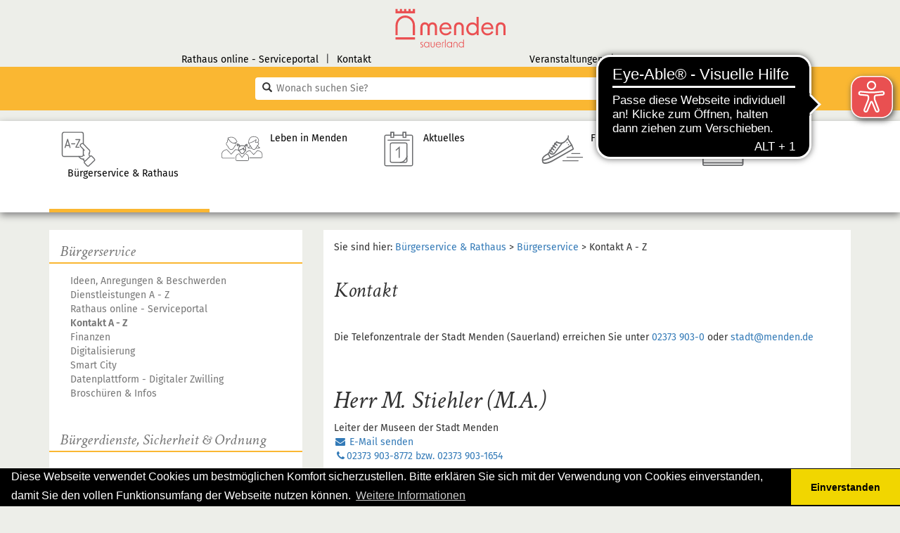

--- FILE ---
content_type: text/html; charset=utf-8
request_url: https://www.menden.de/buergerservice-rathaus/buergerservice/kontakt-a-z/stiehler-ma
body_size: 7940
content:
<!DOCTYPE html>
<html lang="de">
<head>

<meta charset="utf-8">
<!-- 
	powered by Südwestfalen IT

	This website is powered by TYPO3 - inspiring people to share!
	TYPO3 is a free open source Content Management Framework initially created by Kasper Skaarhoj and licensed under GNU/GPL.
	TYPO3 is copyright 1998-2026 of Kasper Skaarhoj. Extensions are copyright of their respective owners.
	Information and contribution at https://typo3.org/
-->


<link rel="icon" href="/typo3conf/ext/configmenden/Resources/Public/Icons/favicon.ico" type="image/vnd.microsoft.icon">
<title>M. Stiehler (M.A.): Stadt Menden</title>
<meta http-equiv="x-ua-compatible" content="IE=edge">
<meta name="generator" content="TYPO3 CMS">
<meta name="viewport" content="width=device-width, initial-scale=1">
<meta name="robots" content="index,follow">
<meta property="og:title" content="Kontakt A - Z">
<meta property="og:image" content="http://www.menden.de/fileadmin/user_upload/z-menuicons/service.svg">
<meta name="twitter:card" content="summary">
<meta name="apple-mobile-web-app-capable" content="no">


<link rel="stylesheet" href="/typo3temp/assets/css/7015c8c4ac5ff815b57530b221005fc6.css?1766388384" media="all">
<link rel="stylesheet" href="/typo3conf/ext/powermail/Resources/Public/Css/Basic.css?1761146949" media="all">
<link rel="stylesheet" href="/typo3conf/ext/citko_solr/Resources/Public/Css/basic.css?1744209768" media="screen">
<link rel="stylesheet" href="/typo3conf/ext/configmenden/Resources/Public/bootstrap/css/bootstrap.min.css?1709900577" media="all">
<link rel="stylesheet" href="/typo3conf/ext/configmenden/Resources/Public/Css/fancybox.css?1709900578" media="all">
<link rel="stylesheet" href="/typo3conf/ext/configmenden/Resources/Public/slick/slick.css?1709900578" media="all">
<link rel="stylesheet" href="/typo3conf/ext/configmenden/Resources/Public/slick/slick-theme.css?1709900578" media="all">
<link rel="stylesheet" href="/typo3conf/ext/configmenden/Resources/Public/Css/font-awesome.min.css?1709900578" media="all">
<link rel="stylesheet" href="/typo3conf/ext/configmenden/Resources/Public/Css/main.css?1729747046" media="all">
<link rel="stylesheet" href="/typo3conf/ext/configmenden/Resources/Public/Css/cookieconsent.min.css?1709900578" media="all">
<link rel="stylesheet" href="/typo3conf/ext/sit_iframe_gdpr/Resources/Public/CSS/iframegdpr.css?1769618644" media="all">



<script src="/typo3conf/ext/configmenden/Resources/Public/JavaScript/jquery-3.1.1.min.js?1709900578"></script>
<script src="/typo3conf/ext/configmenden/Resources/Public/slick/slick.min.js?1709900578"></script>


<link rel="apple-touch-icon" sizes="57x57" href="/typo3conf/ext/configmenden/Resources/Public/Icons/favicon/apple-icon-57x57.png">
            <link rel="apple-touch-icon" sizes="60x60" href="/typo3conf/ext/configmenden/Resources/Public/Icons/favicon/apple-icon-60x60.png">
            <link rel="apple-touch-icon" sizes="72x72" href="/typo3conf/ext/configmenden/Resources/Public/Icons/favicon/apple-icon-72x72.png">
            <link rel="apple-touch-icon" sizes="76x76" href="/typo3conf/ext/configmenden/Resources/Public/Icons/favicon/apple-icon-76x76.png">
            <link rel="apple-touch-icon" sizes="114x114" href="/typo3conf/ext/configmenden/Resources/Public/Icons/favicon/apple-icon-114x114.png">
            <link rel="apple-touch-icon" sizes="120x120" href="/typo3conf/ext/configmenden/Resources/Public/Icons/favicon/apple-icon-120x120.png">
            <link rel="apple-touch-icon" sizes="144x144" href="/typo3conf/ext/configmenden/Resources/Public/Icons/favicon/apple-icon-144x144.png">
            <link rel="apple-touch-icon" sizes="152x152" href="/typo3conf/ext/configmenden/Resources/Public/Icons/favicon/apple-icon-152x152.png">
            <link rel="apple-touch-icon" sizes="180x180" href="/typo3conf/ext/configmenden/Resources/Public/Icons/favicon/apple-icon-180x180.png">
            <link rel="icon" type="image/png" sizes="192x192"  href="/typo3conf/ext/configmenden/Resources/Public/Icons/favicon/android-icon-192x192.png">
            <link rel="icon" type="image/png" sizes="32x32" href="/typo3conf/ext/configmenden/Resources/Public/Icons/favicon/favicon-32x32.png">
            <link rel="icon" type="image/png" sizes="96x96" href="/typo3conf/ext/configmenden/Resources/Public/Icons/favicon/favicon-96x96.png">
            <link rel="icon" type="image/png" sizes="16x16" href="/typo3conf/ext/configmenden/Resources/Public/Icons/favicon/favicon-16x16.png">
            <link rel="manifest" href="/typo3conf/ext/configmenden/Resources/Public/Icons/favicon/manifest.json">
            <meta name="msapplication-TileColor" content="#ffffff">
            <meta name="msapplication-TileImage" content="/typo3conf/ext/configmenden/Resources/Public/Icons/favicon/ms-icon-144x144.png">
            <meta name="theme-color" content="#ffffff">            <!-- Matomo -->
            <script>
              var _paq = window._paq = window._paq || [];
              /* tracker methods like "setCustomDimension" should be called before "trackPageView" */
              _paq.push(["setExcludedQueryParams", ["no-cache"]]);
              _paq.push(['trackPageView']);
              _paq.push(['enableLinkTracking']);
              (function() {
                var u="//matomo02.cms.kommunale.it/";
                _paq.push(['setTrackerUrl', u+'matomo.php']);
                _paq.push(['setSiteId', '13']);
                var d=document, g=d.createElement('script'), s=d.getElementsByTagName('script')[0];
                g.async=true; g.src=u+'matomo.js'; s.parentNode.insertBefore(g,s);
              })();
            </script>
            <!-- End Matomo Code -->            <script>
            window.addEventListener("load", function(){
            window.cookieconsent.initialise({
              "palette": {
                "popup": {
                  "background": "#000"
                },
                "button": {
                  "background": "#f1d600"
                }
              },
              "theme": "edgeless",
              "content": {
                "message": "Diese Webseite verwendet Cookies um bestmöglichen Komfort sicherzustellen. Bitte erklären Sie sich mit der Verwendung von Cookies einverstanden, damit Sie den vollen Funktionsumfang der Webseite nutzen können.",
                "dismiss": "Einverstanden",
                "link": "Weitere Informationen",
                "href": "/metanavi/unten/datenschutz/"
              }
            })});
            </script>
<link rel="canonical" href="https://www.menden.de/buergerservice-rathaus/buergerservice/kontakt-a-z/stiehler-ma"/>
</head>
<body>


        
    


<nav class="navbar navbar-default navbar-static-top hidden-sm hidden-md hidden-lg">
    <div class="container-fluid">
        <div class="navbar-header">
            <button type="button" class="navbar-toggle" data-toggle="collapse" data-target="#menu_toggle">
                <span class="sr-only">Navigation</span>
                <span class="icon-bar"></span>
                <span class="icon-bar"></span>
                <span class="icon-bar"></span>
            </button>
            <div class="brand">
                <a href="/"><img src="/typo3conf/ext/configmenden/Resources/Public/Images/menden_LOGO_4c.svg" height="50"   alt="Menden" ></a>
            </div>
        </div>
        <div class="collapse navbar-collapse " id="menu_toggle">
            <div class="nav navbar-nav">
                <ul class="nav navbar-nav"><li class="dropdown active"><a href="/buergerservice-rathaus" class="dropdown-toggle" data-toggle="dropdown" role="button" aria-haspopup="true" aria-expanded="false">Bürgerservice & Rathaus<span class="caret"></span></a><ul class="dropdown-menu"><li class="dropdown-submenu active"><a href="/buergerservice-rathaus/buergerservice" tabindex="-1">Bürgerservice</a><ul class="dropdown-menu"><li role="separator" class="divider">Dienstleistungen & Kontakt</li><li><a href="/buergerservice-rathaus/buergerdienste-sicherheit-ordnung/aem">Ideen, Anregungen & Beschwerden</a></li><li><a href="/buergerservice-rathaus/buergerservice/dienstleistungen-a-z">Dienstleistungen A - Z</a></li><li><a href="https://portal.menden.de/servicesabisz">Rathaus online - Serviceportal</a></li><li class="active"><a href="/buergerservice-rathaus/buergerservice/kontakt-a-z">Kontakt A - Z</a></li><li role="separator" class="divider">Finanzverwaltung</li><li><a href="/buergerservice-rathaus/buergerservice/finanzen">Finanzen</a></li><li role="separator" class="divider">Digitales Menden</li><li><a href="/buergerservice-rathaus/buergerservice/digitalisierung">Digitalisierung</a></li><li><a href="/buergerservice-rathaus/buergerservice/digitalisierung/smart-city">Smart City</a></li><li><a href="https://menden-vernetzt.info/" target="_blank" rel="noreferrer">Datenplattform - Digitaler Zwilling</a></li><li role="separator" class="divider">Infos & Service</li><li><a href="/buergerservice-rathaus/buergerservice/broschueren-infos">Broschüren & Infos</a></li></ul></li><li class="dropdown-submenu"><a href="/buergerservice-rathaus/buergerdienste-sicherheit-ordnung" tabindex="-1">Bürgerdienste, Sicherheit & Ordnung</a><ul class="dropdown-menu"><li role="separator" class="divider">Bürgerdienste</li><li><a href="/buergerservice-rathaus/buergerdienste-sicherheit-ordnung/buergerbuero">Bürgerbüro</a></li><li><a href="/buergerservice-rathaus/buergerdienste-sicherheit-ordnung/standesamt">Standesamt</a></li><li role="separator" class="divider">Sicherheit & Ordnung</li><li><a href="/buergerservice-rathaus/buergerdienste-sicherheit-ordnung/kirmes">Kirmes</a></li><li><a href="/buergerservice-rathaus/buergerdienste-sicherheit-ordnung/strassenverkehr">Straßenverkehr</a></li><li><a href="/buergerservice-rathaus/buergerdienste-sicherheit-ordnung/ordnungsangelegenheiten">Ordnungsangelegenheiten</a></li><li><a href="/buergerservice-rathaus/buergerdienste-sicherheit-ordnung/gewerbe">Gewerbe</a></li><li><a href="/buergerservice-rathaus/buergerdienste-sicherheit-ordnung/friedhofsangelegenheiten">Friedhofsangelegenheiten</a></li><li><a href="/buergerservice-rathaus/buergerdienste-sicherheit-ordnung/aem">Anregungs- und Ereignismanagement (AEM)</a></li><li><a href="/buergerservice-rathaus/buergerdienste-sicherheit-ordnung/feuerwehr">Feuerwehr</a></li><li role="separator" class="divider">Bauhof</li><li><a href="/buergerservice-rathaus/buergerdienste-sicherheit-ordnung/mendener-baubetrieb-mbb">Mendener Baubetrieb (MBB)</a></li></ul></li><li class="dropdown-submenu"><a href="/buergerservice-rathaus/rathaus" tabindex="-1">Rathaus</a><ul class="dropdown-menu"><li role="separator" class="divider">Bürgermeisterin & Verwaltung</li><li><a href="/buergerservice-rathaus/rathaus/buergermeister">Bürgermeisterin</a></li><li><a href="/buergerservice-rathaus/rathaus/verwaltungsgliederung">Verwaltungsgliederung</a></li><li><a href="/buergerservice-rathaus/rathaus/bekanntmachungen">Bekanntmachungen</a></li><li role="separator" class="divider">Die Stadt Menden als Arbeitgeber</li><li><a href="/buergerservice-rathaus/rathaus/arbeitgeberprofil">Arbeitgeberprofil</a></li><li><a href="/buergerservice-rathaus/rathaus/stellenangebote">Stellenangebote</a></li><li><a href="/buergerservice-rathaus/rathaus/ausbildung/studium">Ausbildung/Studium</a></li><li><a href="/buergerservice-rathaus/rathaus/bewerbungsverfahren">Bewerbungsverfahren</a></li><li><a href="/buergerservice-rathaus/rathaus/praktikum">Praktikum</a></li><li><a href="/buergerservice-rathaus/rathaus/bundesfreiwilligendienst">Bundesfreiwilligendienst</a></li><li role="separator" class="divider">Kontakt ins Rathaus</li><li><a href="/buergerservice-rathaus/rathaus/adresse-oeffnungszeiten-bankverbindungen">Adresse, Öffnungszeiten & Bankverbindungen</a></li></ul></li><li class="dropdown-submenu"><a href="/buergerservice-rathaus/rat-ausschuesse-politik" tabindex="-1">Rat, Ausschüsse & Politik</a><ul class="dropdown-menu"><li role="separator" class="divider">Bundes-, Land- & Kreistag</li><li><a href="/buergerservice-rathaus/rat-ausschuesse-politik/abgeordnete">Abgeordnete</a></li><li role="separator" class="divider">Rat & Ausschüsse</li><li><a href="/buergerservice-rathaus/rat-ausschuesse-politik/sitzungsdienst">Sitzungsdienst</a></li><li><a href="/buergerservice-rathaus/rat-ausschuesse-politik/rat-ratsfraktionen-ratsmitglieder">Rat, Ratsfraktionen & Ratsmitglieder</a></li><li><a href="/buergerservice-rathaus/rat-ausschuesse-politik/ausschuesse">Ausschüsse</a></li><li><a href="/buergerservice-rathaus/rat-ausschuesse-politik/rats-tv">Rats-TV</a></li><li role="separator" class="divider">Ortsrecht & Satzungen</li><li><a href="/buergerservice-rathaus/rat-ausschuesse-politik/ortsrecht">Ortsrecht</a></li><li role="separator" class="divider">Wahlen & Bürgerbeteiligung</li><li><a href="/buergerservice-rathaus/rat-ausschuesse-politik/wahlen">Wahlen</a></li><li><a href="/buergerservice-rathaus/rat-ausschuesse-politik/buergerbeteiligung">Bürgerbeteiligung</a></li></ul></li></ul></li><li class="dropdown"><a href="/leben-in-menden" class="dropdown-toggle" data-toggle="dropdown" role="button" aria-haspopup="true" aria-expanded="false">Leben in Menden<span class="caret"></span></a><ul class="dropdown-menu"><li class="dropdown-submenu"><a href="/leben-in-menden/kultur-bildung" tabindex="-1">Kultur & Bildung</a><ul class="dropdown-menu"><li role="separator" class="divider">Kultur</li><li><a href="/leben-in-menden/kultur-bildung/kulturbuero">Kulturbüro</a></li><li><a href="/leben-in-menden/kultur-bildung/erlebnisstadt">Erlebnis.Stadt</a></li><li><a href="/leben-in-menden/kultur-bildung/buecherei">Bücherei</a></li><li><a href="/leben-in-menden/kultur-bildung/museen">Museen</a></li><li><a href="/leben-in-menden/kultur-bildung/musikschule">Musikschule</a></li><li><a href="/leben-in-menden/kultur-bildung/stadtarchiv">Stadtarchiv</a></li><li><a href="/leben-in-menden/kultur-bildung/wilhelmshoehe">Wilhelmshöhe</a></li><li role="separator" class="divider">Bildung</li><li><a href="/leben-in-menden/kultur-bildung/jugendbildungsstaette-die-kluse">Jugendbildungsstätte 'Die Kluse'</a></li><li><a href="/leben-in-menden/kultur-bildung/schulen">Schulen</a></li><li><a href="/leben-in-menden/kultur-bildung/schulsozialarbeit">Schulsozialarbeit</a></li><li><a href="/leben-in-menden/kultur-bildung/ausbildungsboersen-in-menden-und-umgebung-1">Ausbildungsbörsen in Menden und Umgebung</a></li><li><a href="/leben-in-menden/kultur-bildung/vhs-hemer-menden-balve">VHS Hemer-Menden-Balve</a></li></ul></li><li class="dropdown-submenu"><a href="/leben-in-menden/familie-soziales-sport" tabindex="-1">Familie, Soziales & Sport</a><ul class="dropdown-menu"><li role="separator" class="divider">Familie</li><li><a href="/leben-in-menden/familie-soziales-sport/familienbuero">Familienbüro</a></li><li><a href="/leben-in-menden/familie-soziales-sport/familienlotse">Familienlotse</a></li><li><a href="/leben-in-menden/familie-soziales-sport/allgemeiner-sozialdienst">Allgemeiner Sozialer Dienst (ASD)</a></li><li><a href="/leben-in-menden/familie-soziales-sport/ambulante-hilfen">Ambulante Hilfen</a></li><li><a href="/leben-in-menden/familie-soziales-sport/drogenberatung">Drogenberatung</a></li><li><a href="/leben-in-menden/familie-soziales-sport/fruehe-hilfen-in-menden">Frühe Hilfen in Menden</a></li><li><a href="/leben-in-menden/familie-soziales-sport/kinderschutz-in-menden">Kinderschutz in Menden</a></li><li><a href="/leben-in-menden/familie-soziales-sport/kinder-teenies-jugendliche">Kinder, Teenies & Jugendliche</a></li><li><a href="/leben-in-menden/familie-soziales-sport/kitas-kindertagespflege">Kitas & Kindertagespflege</a></li><li><a href="/leben-in-menden/familie-soziales-sport/schwangerschaftsberatung">Schwangerschaftsberatung</a></li><li><a href="/leben-in-menden/familie-soziales-sport/stationaere-hilfen-und-eingliederungshilfen">Stationäre Hilfen und Eingliederungshilfen</a></li><li><a href="/leben-in-menden/familie-soziales-sport/geschaeftsbericht-jugendamt">Geschäftsbericht Jugendamt</a></li><li><a href="/leben-in-menden/familie-soziales-sport/kinder-und-jugendfoerderplan">Kinder- und Jugendförderplan</a></li><li><a href="/leben-in-menden/familie-soziales-sport/essstoerungen">Essstörungen</a></li><li role="separator" class="divider">Soziales</li><li><a href="/leben-in-menden/familie-soziales-sport/sozialbericht">Sozialbericht</a></li><li><a href="/leben-in-menden/familie-soziales-sport/buergerengagement">Bürgerengagement</a></li><li><a href="/leben-in-menden/familie-soziales-sport/gleichstellung">Gleichstellung</a></li><li><a href="/leben-in-menden/familie-soziales-sport/integration">Integration</a></li><li><a href="/leben-in-menden/familie-soziales-sport/soziales-1">Soziales</a></li><li role="separator" class="divider">Sport</li><li><a href="/leben-in-menden/familie-soziales-sport/sport-in-menden">Sport in Menden</a></li><li><a href="/leben-in-menden/familie-soziales-sport/hallenbad-menden">Hallenbad Menden</a></li><li><a href="http://leitmecke.de/startseite/" target="_blank" rel="noreferrer">Freibad Leitmecke</a></li><li role="separator" class="divider">Vereine in Menden</li><li><a href="/leben-in-menden/familie-soziales-sport/vereinsverzeichnis">Vereinsverzeichnis</a></li></ul></li><li class="dropdown-submenu"><a href="/leben-in-menden/stadtplanung-bauen-verkehr" tabindex="-1">Planen, Bauen & Verkehr</a><ul class="dropdown-menu"><li role="separator" class="divider">Stadtplanung</li><li><a href="/leben-in-menden/stadtplanung-bauen-verkehr/stadtplanung">Stadtplanung</a></li><li><a href="/leben-in-menden/stadtplanung-bauen-verkehr/geoinformation">Geoinformation</a></li><li role="separator" class="divider">Bauen</li><li><a href="/leben-in-menden/stadtplanung-bauen-verkehr/bauen-1">Bauen</a></li><li><a href="/leben-in-menden/stadtplanung-bauen-verkehr/mietspiegel">Mietspiegel</a></li><li><a href="/leben-in-menden/stadtplanung-bauen-verkehr/breitband-und-internet">Breitband und Internet</a></li><li role="separator" class="divider">Verkehr</li><li><a href="/leben-in-menden/stadtplanung-bauen-verkehr/foerderprojekt-radweg-untere-promenade">Förderprojekt Radweg Untere Promenade</a></li><li><a href="/leben-in-menden/stadtplanung-bauen-verkehr/verkehr-1">Verkehr</a></li><li><a href="/leben-in-menden/stadtplanung-bauen-verkehr/strassenangelegenheiten">Straßenangelegenheiten</a></li><li role="separator" class="divider">LEADER</li><li><a href="/leben-in-menden/stadtplanung-bauen-verkehr/leader-1">LEADER HIM</a></li><li role="separator" class="divider">Bürgerhaus</li><li><a href="/leben-in-menden/stadtplanung-bauen-verkehr/buergerhaus-menden-umbaumassnahme">Bürgerhaus Menden, Umbaumaßnahme</a></li><li><a href="/leben-in-menden/stadtplanung-bauen-verkehr/buergerhaus-buergerbeteiligung">Bürgerhaus - Bürgerbeteiligung</a></li></ul></li><li class="dropdown-submenu"><a href="/leben-in-menden/umwelt-immobilienservice" tabindex="-1">Umwelt & Immobilienservice</a><ul class="dropdown-menu"><li role="separator" class="divider">Umwelt</li><li><a href="/leben-in-menden/umwelt-immobilienservice/abfall">Abfall</a></li><li><a href="/leben-in-menden/umwelt-immobilienservice/klimaschutz/klimafolgenanpassung">Klimafolgenanpassung</a></li><li><a href="/leben-in-menden/umwelt-immobilienservice/klimaschutz">Klimaschutz</a></li><li><a href="/leben-in-menden/umwelt-immobilienservice/stadtentwaesserung">Stadtentwässerung</a></li><li><a href="/leben-in-menden/umwelt-immobilienservice/offene-gaerten">Offene Gärten</a></li><li><a href="/leben-in-menden/umwelt-immobilienservice/umwelt-1">Umwelt</a></li><li><a href="/leben-in-menden/umwelt-immobilienservice/wasser">Wasser</a></li><li><a href="/leben-in-menden/umwelt-immobilienservice/wald">Wald</a></li><li role="separator" class="divider">Immobilienmanagement</li><li><a href="/leben-in-menden/umwelt-immobilienservice/immobilienservice-menden-ism">Immobilienservice Menden (ISM)</a></li><li><a href="/leben-in-menden/umwelt-immobilienservice/energieausweise-staedtische-gebaeude">Energieausweise städtischer Gebäude</a></li></ul></li></ul></li><li class="dropdown"><a href="/aktuelles" class="dropdown-toggle" data-toggle="dropdown" role="button" aria-haspopup="true" aria-expanded="false">Aktuelles<span class="caret"></span></a><ul class="dropdown-menu"><li class="dropdown-submenu"><a href="/aktuelles/aktuelles-aus-der-stadtverwaltung" tabindex="-1">Aktuelles aus der Stadtverwaltung</a><ul class="dropdown-menu"><li><a href="/aktuelles/aktuelles-aus-der-stadtverwaltung/alle-aktuellen-meldungen">Alle aktuellen Meldungen</a></li><li><a href="/aktuelles/aktuelles-aus-der-stadtverwaltung/ausschreibungen">Ausschreibungen</a></li><li><a href="/aktuelles/aktuelles-aus-der-stadtverwaltung/bekanntmachungen">Bekanntmachungen</a></li><li><a href="/buergerservice-rathaus/rathaus/stellenangebote">Stellenangebote</a></li><li><a href="/aktuelles/aktuelles-aus-der-stadtverwaltung/vergaben">Vergaben</a></li><li><a href="/aktuelles/aktuelles-aus-der-stadtverwaltung/archiv">Archiv</a></li></ul></li><li class="dropdown-submenu"><a href="/aktuelles/bevoelkerungsschutz" tabindex="-1">Bevölkerungsschutz</a><ul class="dropdown-menu"><li><a href="/aktuelles/bevoelkerungsschutz">Übersicht</a></li><li><a href="/aktuelles/aktuelles-aus-der-stadtverwaltung/aktuelle-warnmeldungen">Aktuelle Warnungen</a></li><li role="separator" class="divider">Allgemeine Informationen</li><li><a href="/aktuelles/bevoelkerungsschutz/waldbrandgefahr">Waldbrandgefahr</a></li><li><a href="/aktuelles/bevoelkerungsschutz/hochwasser">Hochwasser</a></li><li><a href="/aktuelles/bevoelkerungsschutz/starkregen">Starkregen</a></li><li><a href="/aktuelles/bevoelkerungsschutz/unwetter">Unwetter</a></li><li><a href="/aktuelles/bevoelkerungsschutz/kampfmittelbeseitigung">Kampfmittelbeseitigung</a></li><li role="separator" class="divider">Links</li><li><a href="https://www.maerkischer-kreis.de/sicherheit-ordnung/sicherheit/bevoelkerungsschutz" target="_blank" rel="noreferrer">Bevölkerungsschutz - Kreisverwaltung</a></li><li><a href="https://www.bbk.bund.de/DE/Home/home_node.html" target="_blank" rel="noreferrer">Bundesamt für Bevölkerungsschutz BBK</a></li></ul></li><li class="dropdown-submenu"><a href="/aktuelles/veranstaltungen" tabindex="-1">Veranstaltungen</a><ul class="dropdown-menu"><li><a href="https://www.stadtmarketing-menden.de/termine/" target="_blank" rel="noreferrer">Veranstaltungskalender</a></li><li role="separator" class="divider">Stadtjubiläum</li><li><a href="/aktuelles/veranstaltungen/750-jahre-menden">750 Jahre Menden</a></li><li><a href="/aktuelles/veranstaltungen/ihr-team-fuer-750-jahre-menden">Ihr Team für 750 Jahre Menden</a></li><li><a href="/aktuelles/veranstaltungen/ideen-kick-off">Ideen Kick-off</a></li></ul></li><li class="dropdown-submenu"><a href="/aktuelles/zeitung-radio-fernsehen" tabindex="-1">Zeitung, Radio & Fernsehen</a><ul class="dropdown-menu"><li><a href="/aktuelles/zeitung-radio-fernsehen/kontakt-fuer-medien-und-pressevertreter">Kontakt für Medien- und Pressevertreter</a></li></ul></li><li><a href="/aktuelles/webcam">Webcam</a></li></ul></li><li><a href="https://www.stadtmarketing-menden.de/">Freizeit</a></li><li><a href="http://www.wsg-menden.de">Wirtschaft</a></li></ul>
            </div>
            <div class="nav navbar-nav navbar-right">

            </div>
        </div>

    </div>
</nav>
<div id="standardseite" class="farbe-gelb">
    <header>
        <div id="headernavi" class="hidden-xs">
            <div class="container">
                <div class="row">
                    <div class="hidden-xs col-sm-4 col-md-5" id="metaLeft"><ul><li><a href="https://portal.menden.de/services" target="_blank" rel="noreferrer">Rathaus online - Serviceportal</a></li><li class="seperator hidden-xs">&#124;</li><li><a href="/metanavi/unten/kontakt">Kontakt</a></li></ul></div>
                    <div class="col-sm-4 col-md-2 hidden-xs"><a href="/"><img src="/typo3conf/ext/configmenden/Resources/Public/Images/menden_LOGO_4c.svg"  class="img-responsive"  alt="Menden" title="zur Startseite" ></a></div>
                    <div class="hidden-xs col-sm-4 col-md-5" id="metaRight"><ul><li><a href="https://www.stadtmarketing-menden.de/termine/">Veranstaltungen</a></li><li class="seperator hidden-xs">&#124;</li><li><a href="/aktuelles/webcam">Webcam</a></li></ul></div>
                </div>
            </div>
        </div>
        <div class="search">
                <div class="container">
        <div class="row">
            <div class="col-lg-6 col-lg-offset-3 col-md-6 col-md-offset-3">
                <form method="get" class="form-search" action="/suche/" id="searchform">
                    <label for="search_q" class="hidden">Schnell-Suche</label>
                    <span class="glyphicon glyphicon-search"></span>
                    <input type="text" id="search_q" placeholder="Wonach suchen Sie?" name="q" autocomplete="off" />
                    <input type="submit" name="searchsubmit" id="searchsubmit" value="suchen"  class="hidden"/>
                    <a href="/#" onclick="$('#searchform').submit(); return false;" id="startsearch" title="Hier klicken um die Suche auszuführen">
                        <span class="hidden">Suche starten</span>
                    </a>

                </form>
                <div id="solr-ajax-searchresult"></div>
            </div>
        </div>
    </div>
        </div>
    </header>

    <div id="mainnavi" class="hidden-xs">
        <div class="container"><div class="row five-cols"><div id="page2" class="listitem color-2 active col-xs-12 col-sm-2 col-md-2 col-lg-2"><a href="/buergerservice-rathaus" uid="2" class="id2"><div class="icon normal"><img src="/fileadmin/user_upload/z-menuicons/service.svg" class="svg" height="50" /></div><div class="icon hover"><img src="/fileadmin/user_upload/z-menuicons/service_w.svg" class="svg" height="50" /></div><div class="text">Bürgerservice & Rathaus</div></a><div class="subItem"><ul class="row"><li class="col-sm-3"><a href="/buergerservice-rathaus/buergerservice">Bürgerservice</a><ul><li class="headline">Dienstleistungen & Kontakt</li><li><a href="/buergerservice-rathaus/buergerdienste-sicherheit-ordnung/aem">Ideen, Anregungen & Beschwerden</a></li><li><a href="/buergerservice-rathaus/buergerservice/dienstleistungen-a-z">Dienstleistungen A - Z</a></li><li><a href="https://portal.menden.de/servicesabisz">Rathaus online - Serviceportal</a></li><li><a href="/buergerservice-rathaus/buergerservice/kontakt-a-z">Kontakt A - Z</a></li><li class="headline">Finanzverwaltung</li><li><a href="/buergerservice-rathaus/buergerservice/finanzen">Finanzen</a></li><li class="headline">Digitales Menden</li><li><a href="/buergerservice-rathaus/buergerservice/digitalisierung">Digitalisierung</a></li><li><a href="/buergerservice-rathaus/buergerservice/digitalisierung/smart-city">Smart City</a></li><li><a href="https://menden-vernetzt.info/" target="_blank" rel="noreferrer">Datenplattform - Digitaler Zwilling</a></li><li class="headline">Infos & Service</li><li><a href="/buergerservice-rathaus/buergerservice/broschueren-infos">Broschüren & Infos</a></li></ul></li><li class="col-sm-3"><a href="/buergerservice-rathaus/buergerdienste-sicherheit-ordnung">Bürgerdienste, Sicherheit & Ordnung</a><ul><li class="headline">Bürgerdienste</li><li><a href="/buergerservice-rathaus/buergerdienste-sicherheit-ordnung/buergerbuero">Bürgerbüro</a></li><li><a href="/buergerservice-rathaus/buergerdienste-sicherheit-ordnung/standesamt">Standesamt</a></li><li class="headline">Sicherheit & Ordnung</li><li><a href="/buergerservice-rathaus/buergerdienste-sicherheit-ordnung/kirmes">Kirmes</a></li><li><a href="/buergerservice-rathaus/buergerdienste-sicherheit-ordnung/strassenverkehr">Straßenverkehr</a></li><li><a href="/buergerservice-rathaus/buergerdienste-sicherheit-ordnung/ordnungsangelegenheiten">Ordnungsangelegenheiten</a></li><li><a href="/buergerservice-rathaus/buergerdienste-sicherheit-ordnung/gewerbe">Gewerbe</a></li><li><a href="/buergerservice-rathaus/buergerdienste-sicherheit-ordnung/friedhofsangelegenheiten">Friedhofsangelegenheiten</a></li><li><a href="/buergerservice-rathaus/buergerdienste-sicherheit-ordnung/aem">Anregungs- und Ereignismanagement (AEM)</a></li><li><a href="/buergerservice-rathaus/buergerdienste-sicherheit-ordnung/feuerwehr">Feuerwehr</a></li><li class="headline">Bauhof</li><li><a href="/buergerservice-rathaus/buergerdienste-sicherheit-ordnung/mendener-baubetrieb-mbb">Mendener Baubetrieb (MBB)</a></li></ul></li><li class="col-sm-3"><a href="/buergerservice-rathaus/rathaus">Rathaus</a><ul><li class="headline">Bürgermeisterin & Verwaltung</li><li><a href="/buergerservice-rathaus/rathaus/buergermeister">Bürgermeisterin</a></li><li><a href="/buergerservice-rathaus/rathaus/verwaltungsgliederung">Verwaltungsgliederung</a></li><li><a href="/buergerservice-rathaus/rathaus/bekanntmachungen">Bekanntmachungen</a></li><li class="headline">Die Stadt Menden als Arbeitgeber</li><li><a href="/buergerservice-rathaus/rathaus/arbeitgeberprofil">Arbeitgeberprofil</a></li><li><a href="/buergerservice-rathaus/rathaus/stellenangebote">Stellenangebote</a></li><li><a href="/buergerservice-rathaus/rathaus/ausbildung/studium">Ausbildung/Studium</a></li><li><a href="/buergerservice-rathaus/rathaus/bewerbungsverfahren">Bewerbungsverfahren</a></li><li><a href="/buergerservice-rathaus/rathaus/praktikum">Praktikum</a></li><li><a href="/buergerservice-rathaus/rathaus/bundesfreiwilligendienst">Bundesfreiwilligendienst</a></li><li class="headline">Kontakt ins Rathaus</li><li><a href="/buergerservice-rathaus/rathaus/adresse-oeffnungszeiten-bankverbindungen">Adresse, Öffnungszeiten & Bankverbindungen</a></li></ul></li><li class="col-sm-3"><a href="/buergerservice-rathaus/rat-ausschuesse-politik">Rat, Ausschüsse & Politik</a><ul><li class="headline">Bundes-, Land- & Kreistag</li><li><a href="/buergerservice-rathaus/rat-ausschuesse-politik/abgeordnete">Abgeordnete</a></li><li class="headline">Rat & Ausschüsse</li><li><a href="/buergerservice-rathaus/rat-ausschuesse-politik/sitzungsdienst">Sitzungsdienst</a></li><li><a href="/buergerservice-rathaus/rat-ausschuesse-politik/rat-ratsfraktionen-ratsmitglieder">Rat, Ratsfraktionen & Ratsmitglieder</a></li><li><a href="/buergerservice-rathaus/rat-ausschuesse-politik/ausschuesse">Ausschüsse</a></li><li><a href="/buergerservice-rathaus/rat-ausschuesse-politik/rats-tv">Rats-TV</a></li><li class="headline">Ortsrecht & Satzungen</li><li><a href="/buergerservice-rathaus/rat-ausschuesse-politik/ortsrecht">Ortsrecht</a></li><li class="headline">Wahlen & Bürgerbeteiligung</li><li><a href="/buergerservice-rathaus/rat-ausschuesse-politik/wahlen">Wahlen</a></li><li><a href="/buergerservice-rathaus/rat-ausschuesse-politik/buergerbeteiligung">Bürgerbeteiligung</a></li></ul></li></ul></div></div><div id="page3" class="listitem color-1 col-xs-6 col-sm-2 col-md-2 col-lg-2"><a href="/leben-in-menden" uid="3" class="id3"><div class="icon normal"><img src="/fileadmin/user_upload/z-menuicons/leben.svg" class="svg" height="50" /></div><div class="icon hover"><img src="/fileadmin/user_upload/z-menuicons/leben_w.svg" class="svg" height="50" /></div><div class="text">Leben in Menden</div></a><div class="subItem"><ul class="row"><li class="col-sm-3"><a href="/leben-in-menden/kultur-bildung">Kultur & Bildung</a><ul><li class="headline">Kultur</li><li><a href="/leben-in-menden/kultur-bildung/kulturbuero">Kulturbüro</a></li><li><a href="/leben-in-menden/kultur-bildung/erlebnisstadt">Erlebnis.Stadt</a></li><li><a href="/leben-in-menden/kultur-bildung/buecherei">Bücherei</a></li><li><a href="/leben-in-menden/kultur-bildung/museen">Museen</a></li><li><a href="/leben-in-menden/kultur-bildung/musikschule">Musikschule</a></li><li><a href="/leben-in-menden/kultur-bildung/stadtarchiv">Stadtarchiv</a></li><li><a href="/leben-in-menden/kultur-bildung/wilhelmshoehe">Wilhelmshöhe</a></li><li class="headline">Bildung</li><li><a href="/leben-in-menden/kultur-bildung/jugendbildungsstaette-die-kluse">Jugendbildungsstätte 'Die Kluse'</a></li><li><a href="/leben-in-menden/kultur-bildung/schulen">Schulen</a></li><li><a href="/leben-in-menden/kultur-bildung/schulsozialarbeit">Schulsozialarbeit</a></li><li><a href="/leben-in-menden/kultur-bildung/ausbildungsboersen-in-menden-und-umgebung-1">Ausbildungsbörsen in Menden und Umgebung</a></li><li><a href="/leben-in-menden/kultur-bildung/vhs-hemer-menden-balve">VHS Hemer-Menden-Balve</a></li></ul></li><li class="col-sm-3"><a href="/leben-in-menden/familie-soziales-sport">Familie, Soziales & Sport</a><ul><li class="headline">Familie</li><li><a href="/leben-in-menden/familie-soziales-sport/familienbuero">Familienbüro</a></li><li><a href="/leben-in-menden/familie-soziales-sport/familienlotse">Familienlotse</a></li><li><a href="/leben-in-menden/familie-soziales-sport/allgemeiner-sozialdienst">Allgemeiner Sozialer Dienst (ASD)</a></li><li><a href="/leben-in-menden/familie-soziales-sport/ambulante-hilfen">Ambulante Hilfen</a></li><li><a href="/leben-in-menden/familie-soziales-sport/drogenberatung">Drogenberatung</a></li><li><a href="/leben-in-menden/familie-soziales-sport/fruehe-hilfen-in-menden">Frühe Hilfen in Menden</a></li><li><a href="/leben-in-menden/familie-soziales-sport/kinderschutz-in-menden">Kinderschutz in Menden</a></li><li><a href="/leben-in-menden/familie-soziales-sport/kinder-teenies-jugendliche">Kinder, Teenies & Jugendliche</a></li><li><a href="/leben-in-menden/familie-soziales-sport/kitas-kindertagespflege">Kitas & Kindertagespflege</a></li><li><a href="/leben-in-menden/familie-soziales-sport/schwangerschaftsberatung">Schwangerschaftsberatung</a></li><li><a href="/leben-in-menden/familie-soziales-sport/stationaere-hilfen-und-eingliederungshilfen">Stationäre Hilfen und Eingliederungshilfen</a></li><li><a href="/leben-in-menden/familie-soziales-sport/geschaeftsbericht-jugendamt">Geschäftsbericht Jugendamt</a></li><li><a href="/leben-in-menden/familie-soziales-sport/kinder-und-jugendfoerderplan">Kinder- und Jugendförderplan</a></li><li><a href="/leben-in-menden/familie-soziales-sport/essstoerungen">Essstörungen</a></li><li class="headline">Soziales</li><li><a href="/leben-in-menden/familie-soziales-sport/sozialbericht">Sozialbericht</a></li><li><a href="/leben-in-menden/familie-soziales-sport/buergerengagement">Bürgerengagement</a></li><li><a href="/leben-in-menden/familie-soziales-sport/gleichstellung">Gleichstellung</a></li><li><a href="/leben-in-menden/familie-soziales-sport/integration">Integration</a></li><li><a href="/leben-in-menden/familie-soziales-sport/soziales-1">Soziales</a></li><li class="headline">Sport</li><li><a href="/leben-in-menden/familie-soziales-sport/sport-in-menden">Sport in Menden</a></li><li><a href="/leben-in-menden/familie-soziales-sport/hallenbad-menden">Hallenbad Menden</a></li><li><a href="http://leitmecke.de/startseite/" target="_blank" rel="noreferrer">Freibad Leitmecke</a></li><li class="headline">Vereine in Menden</li><li><a href="/leben-in-menden/familie-soziales-sport/vereinsverzeichnis">Vereinsverzeichnis</a></li></ul></li><li class="col-sm-3"><a href="/leben-in-menden/stadtplanung-bauen-verkehr">Planen, Bauen & Verkehr</a><ul><li class="headline">Stadtplanung</li><li><a href="/leben-in-menden/stadtplanung-bauen-verkehr/stadtplanung">Stadtplanung</a></li><li><a href="/leben-in-menden/stadtplanung-bauen-verkehr/geoinformation">Geoinformation</a></li><li class="headline">Bauen</li><li><a href="/leben-in-menden/stadtplanung-bauen-verkehr/bauen-1">Bauen</a></li><li><a href="/leben-in-menden/stadtplanung-bauen-verkehr/mietspiegel">Mietspiegel</a></li><li><a href="/leben-in-menden/stadtplanung-bauen-verkehr/breitband-und-internet">Breitband und Internet</a></li><li class="headline">Verkehr</li><li><a href="/leben-in-menden/stadtplanung-bauen-verkehr/foerderprojekt-radweg-untere-promenade">Förderprojekt Radweg Untere Promenade</a></li><li><a href="/leben-in-menden/stadtplanung-bauen-verkehr/verkehr-1">Verkehr</a></li><li><a href="/leben-in-menden/stadtplanung-bauen-verkehr/strassenangelegenheiten">Straßenangelegenheiten</a></li><li class="headline">LEADER</li><li><a href="/leben-in-menden/stadtplanung-bauen-verkehr/leader-1">LEADER HIM</a></li><li class="headline">Bürgerhaus</li><li><a href="/leben-in-menden/stadtplanung-bauen-verkehr/buergerhaus-menden-umbaumassnahme">Bürgerhaus Menden, Umbaumaßnahme</a></li><li><a href="/leben-in-menden/stadtplanung-bauen-verkehr/buergerhaus-buergerbeteiligung">Bürgerhaus - Bürgerbeteiligung</a></li></ul></li><li class="col-sm-3"><a href="/leben-in-menden/umwelt-immobilienservice">Umwelt & Immobilienservice</a><ul><li class="headline">Umwelt</li><li><a href="/leben-in-menden/umwelt-immobilienservice/abfall">Abfall</a></li><li><a href="/leben-in-menden/umwelt-immobilienservice/klimaschutz/klimafolgenanpassung">Klimafolgenanpassung</a></li><li><a href="/leben-in-menden/umwelt-immobilienservice/klimaschutz">Klimaschutz</a></li><li><a href="/leben-in-menden/umwelt-immobilienservice/stadtentwaesserung">Stadtentwässerung</a></li><li><a href="/leben-in-menden/umwelt-immobilienservice/offene-gaerten">Offene Gärten</a></li><li><a href="/leben-in-menden/umwelt-immobilienservice/umwelt-1">Umwelt</a></li><li><a href="/leben-in-menden/umwelt-immobilienservice/wasser">Wasser</a></li><li><a href="/leben-in-menden/umwelt-immobilienservice/wald">Wald</a></li><li class="headline">Immobilienmanagement</li><li><a href="/leben-in-menden/umwelt-immobilienservice/immobilienservice-menden-ism">Immobilienservice Menden (ISM)</a></li><li><a href="/leben-in-menden/umwelt-immobilienservice/energieausweise-staedtische-gebaeude">Energieausweise städtischer Gebäude</a></li></ul></li></ul></div></div><div id="page4" class="listitem color-3 col-xs-6 col-sm-2 col-md-2 col-lg-2"><a href="/aktuelles" uid="4" class="id4"><div class="icon normal"><img src="/fileadmin/user_upload/z-menuicons/aktuelles.svg" class="svg" height="50" /></div><div class="icon hover"><img src="/fileadmin/user_upload/z-menuicons/aktuelles_w.svg" class="svg" height="50" /></div><div class="text">Aktuelles</div></a><div class="subItem"><ul class="row"><li class="col-sm-3"><a href="/aktuelles/aktuelles-aus-der-stadtverwaltung">Aktuelles aus der Stadtverwaltung</a><ul><li><a href="/aktuelles/aktuelles-aus-der-stadtverwaltung/alle-aktuellen-meldungen">Alle aktuellen Meldungen</a></li><li><a href="/aktuelles/aktuelles-aus-der-stadtverwaltung/ausschreibungen">Ausschreibungen</a></li><li><a href="/aktuelles/aktuelles-aus-der-stadtverwaltung/bekanntmachungen">Bekanntmachungen</a></li><li><a href="/buergerservice-rathaus/rathaus/stellenangebote">Stellenangebote</a></li><li><a href="/aktuelles/aktuelles-aus-der-stadtverwaltung/vergaben">Vergaben</a></li><li><a href="/aktuelles/aktuelles-aus-der-stadtverwaltung/archiv">Archiv</a></li></ul></li><li class="col-sm-3"><a href="/aktuelles/bevoelkerungsschutz">Bevölkerungsschutz</a><ul><li><a href="/aktuelles/bevoelkerungsschutz">Übersicht</a></li><li><a href="/aktuelles/aktuelles-aus-der-stadtverwaltung/aktuelle-warnmeldungen">Aktuelle Warnungen</a></li><li class="headline">Allgemeine Informationen</li><li><a href="/aktuelles/bevoelkerungsschutz/waldbrandgefahr">Waldbrandgefahr</a></li><li><a href="/aktuelles/bevoelkerungsschutz/hochwasser">Hochwasser</a></li><li><a href="/aktuelles/bevoelkerungsschutz/starkregen">Starkregen</a></li><li><a href="/aktuelles/bevoelkerungsschutz/unwetter">Unwetter</a></li><li><a href="/aktuelles/bevoelkerungsschutz/kampfmittelbeseitigung">Kampfmittelbeseitigung</a></li><li class="headline">Links</li><li><a href="https://www.maerkischer-kreis.de/sicherheit-ordnung/sicherheit/bevoelkerungsschutz" target="_blank" rel="noreferrer">Bevölkerungsschutz - Kreisverwaltung</a></li><li><a href="https://www.bbk.bund.de/DE/Home/home_node.html" target="_blank" rel="noreferrer">Bundesamt für Bevölkerungsschutz BBK</a></li></ul></li><li class="col-sm-3"><a href="/aktuelles/veranstaltungen">Veranstaltungen</a><ul><li><a href="https://www.stadtmarketing-menden.de/termine/" target="_blank" rel="noreferrer">Veranstaltungskalender</a></li><li class="headline">Stadtjubiläum</li><li><a href="/aktuelles/veranstaltungen/750-jahre-menden">750 Jahre Menden</a></li><li><a href="/aktuelles/veranstaltungen/ihr-team-fuer-750-jahre-menden">Ihr Team für 750 Jahre Menden</a></li><li><a href="/aktuelles/veranstaltungen/ideen-kick-off">Ideen Kick-off</a></li></ul></li><li class="col-sm-3"><a href="/aktuelles/zeitung-radio-fernsehen">Zeitung, Radio & Fernsehen</a><ul><li><a href="/aktuelles/zeitung-radio-fernsehen/kontakt-fuer-medien-und-pressevertreter">Kontakt für Medien- und Pressevertreter</a></li></ul></li></ul></div></div><div id="page5" class="listitem color-4 col-xs-6 col-sm-2 col-md-2 col-lg-2"><a href="https://www.stadtmarketing-menden.de/" uid="5" class="id5"><div class="icon normal"><img src="/fileadmin/user_upload/z-menuicons/freizeit.svg" class="svg" height="50" /></div><div class="icon hover"><img src="/fileadmin/user_upload/z-menuicons/freizeit_w.svg" class="svg" height="50" /></div><div class="text">Freizeit</div></a></div><div id="page6" class="listitem color-5 col-xs-6 col-sm-2 col-md-2 col-lg-2"><a href="http://www.wsg-menden.de" uid="6" class="id6"><div class="icon normal"><img src="/fileadmin/user_upload/z-menuicons/wirtschaft.svg" class="svg" height="50" /></div><div class="icon hover"><img src="/fileadmin/user_upload/z-menuicons/wirtschaft_w.svg" class="svg" height="50" /></div><div class="text">Wirtschaft</div></a></div></div></div>
    </div>

    <div class="container" id="standardcontent">
        <div class="row">
            <div id="linkeSpalte" class="col-xs-12 col-sm-4">
                <div class="wrapper hidden-xs">
                    <div id="subnavi"><ul><li class="active"><a href="/buergerservice-rathaus/buergerservice">Bürgerservice</a><ul class="second"><li><a href="/buergerservice-rathaus/buergerdienste-sicherheit-ordnung/aem">Ideen, Anregungen & Beschwerden</a></li><li><a href="/buergerservice-rathaus/buergerservice/dienstleistungen-a-z">Dienstleistungen A - Z</a></li><li><a href="https://portal.menden.de/servicesabisz">Rathaus online - Serviceportal</a></li><li class="current"><a href="/buergerservice-rathaus/buergerservice/kontakt-a-z">Kontakt A - Z</a></li><li><a href="/buergerservice-rathaus/buergerservice/finanzen">Finanzen</a></li><li><a href="/buergerservice-rathaus/buergerservice/digitalisierung">Digitalisierung</a></li><li><a href="/buergerservice-rathaus/buergerservice/digitalisierung/smart-city">Smart City</a></li><li><a href="https://menden-vernetzt.info/" target="_blank" rel="noreferrer">Datenplattform - Digitaler Zwilling</a></li><li><a href="/buergerservice-rathaus/buergerservice/broschueren-infos">Broschüren & Infos</a></li></ul></li><li><a href="/buergerservice-rathaus/buergerdienste-sicherheit-ordnung">Bürgerdienste, Sicherheit & Ordnung</a></li><li><a href="/buergerservice-rathaus/rathaus">Rathaus</a></li><li><a href="/buergerservice-rathaus/rat-ausschuesse-politik">Rat, Ausschüsse & Politik</a></li></ul></div>
                </div>
                
            </div>
            <div id="inhalte" class="col-xs-12 col-sm-8">
                <div class="wrapper">
                    <div id="breadcrumbs">Sie sind hier: <a href="/buergerservice-rathaus" target="_top">Bürgerservice &amp; Rathaus</a>&nbsp;>&nbsp;<a href="/buergerservice-rathaus/buergerservice" target="_top">Bürgerservice</a>&nbsp;>&nbsp;Kontakt A - Z</div>
                    <!--TYPO3SEARCH_begin-->
                    
<div id="c15302" class="contentElement  header"><header><h2 class="">
                Kontakt
            </h2></header></div>

<div id="c15301" class="contentElement  text"><p>Die Telefonzentrale der Stadt Menden (Sauerland) erreichen Sie unter <a href="tel:023739030">02373 903-0</a> oder <a href="mailto:stadt@menden.de">stadt@menden.de</a></p></div>

<div id="c16" class="contentElement  list citkoegovservicelight_ansprechpartner"><div class="tx-citko-egovservice-light"><div class="row"><div class="col-sm-12 ansprechpartner medium mitte"><div class="row"><div class="col-sm-6 col-md-6"><header><h1 class="ansprechpartner_name"><!--osiris-->
                                    
                                        Herr
                                        
                                        
                                    
                                    
                                    M.
                                    Stiehler (M.A.)
                                    <!--/osiris--></h1><span class="ansprechpartner_taetigkeit">Leiter der Museen der Stadt Menden</span></header><div class="ansprechpartner_email"><a href="mailto:m.stiehler@menden.de"><i aria-hidden="true" class="fa fa-fw fa-envelope"></i>
        E-Mail senden
    </a></div><div class="ansprechpartnerTelefon"><a href="tel:02373 903-8772 bzw. 02373 903-1654"><i class="fa fa-fw fa-phone" aria-hidden="true"></i>02373 903-8772 bzw. 02373 903-1654</a></div></div></div><header><h3>ist für folgende Dienstleistungen zuständig:</h3></header><ul><li><a href="/buergerservice-rathaus/buergerservice/dienstleistungen-a-z/dienstleistung/show/gut-roedinghausen-fuehrungen-fuer-gruppen">Gut Rödinghausen Führungen für Gruppen</a></li><li><a href="/buergerservice-rathaus/buergerservice/dienstleistungen-a-z/dienstleistung/show/fuehrungen">Stadt- und Museumsführungen für Gruppen</a></li></ul><header><h3>ist in folgenden Organisationen tätig:</h3></header><span class="ansprechpartner_organisation"><a href="/buergerservice-rathaus/rathaus/verwaltungsgliederung/museum">Museum</a></span><header><h3>Adresse:</h3></header><div class="mitarbeiter_adresse" id="mitarbeiter_adresse1564"><p><strong>Gut Rödinghausen mit Industriemuseum Menden</strong><br>Fischkuhle 15
        
        
            <br>58710
        
        
            Menden
        
    </p></div><div class="mitarbeiter_oeffnungszeiten" id="mitarbeiter_oeffnungszeiten1564"><header><h3>Erreichbarkeit:</h3></header><div class="oeffnungszeiten_freitext"><p>Innerhalb der Öffnungszeiten des Museums.</p><hr><p><strong>Museen der Stadt Menden</strong></p><p><strong>Gut Rödinghausen mit Industriemuseum</strong><br>Fischkuhle 15, 58710 Menden</p><p><strong>Stadtmuseum</strong><br>Marktplatz 3, 58706 Menden</p><p><strong>Poenigeturm</strong><br>Turmstraße, 58706 Menden</p><p><strong>Schmarotzerhaus</strong><br>An der Stadtmauer 5, 58706 Menden</p><p>&nbsp;</p></div></div></div></div></div></div>

                    <!--TYPO3SEARCH_end-->
                </div>

            </div>
        </div>
    </div>

    <footer id="footer">
        <div class="container">
            <div class="row">
                <div class="col-xs-12">
                    <ul><li><a href="/metanavi/unten/anschrift-/-impressum">Anschrift / Impressum</a></li><li class="seperator hidden-xs">&#124;</li><li><a href="/metanavi/unten/datenschutz">Datenschutz</a></li><li class="seperator hidden-xs">&#124;</li><li><a href="/metanavi/unten/barrierefreiheit">Barrierefreiheit</a></li><li class="seperator hidden-xs">&#124;</li><li><a href="/metanavi/unten/sitemap">Sitemap</a></li><li class="seperator hidden-xs">&#124;</li><li><a href="/metanavi/unten/kontakt">Kontakt</a></li><li class="seperator hidden-xs">&#124;</li><li><a href="/aktuelles/aktuelles-aus-der-stadtverwaltung/social-wall">Social Media</a></li><li class="seperator hidden-xs">&#124;</li><li><a href="/metanavi/unten/seite-melden">Seite melden</a></li></ul>
                </div>
            </div>
        </div>
    </footer>
</div>
<script src="/typo3conf/ext/configmenden/Resources/Public/bootstrap/js/bootstrap.min.js?1709900578"></script>
<script src="/typo3conf/ext/configmenden/Resources/Public/JavaScript/jquery.fancybox.pack.js?1709900578"></script>
<script src="/typo3conf/ext/configmenden/Resources/Public/JavaScript/jquery.equalheights.js?1709900578"></script>
<script src="/typo3conf/ext/configmenden/Resources/Public/JavaScript/jquery.collapser.js?1709900578"></script>
<script src="/typo3conf/ext/configmenden/Resources/Public/JavaScript/cookieconsent.min.js?1709900578"></script>
<script src="/typo3conf/ext/powermail/Resources/Public/JavaScript/Powermail/Form.min.js?1761146949" defer="defer"></script>
<script src="/typo3conf/ext/configmenden/Resources/Public/JavaScript/functions.js?1722433406"></script>
<script src="https://cdn.eye-able.com/public/js/eyeAble.js" async="async"></script>
<script src="https://cdn.eye-able.com/configs/www.menden.de.js" async="async"></script>
<script src="https://translate-cdn.eye-able.com/eye-able-translate.js" async="async"></script>
<script src="/typo3conf/ext/sit_iframe_gdpr/Resources/Public/Javascript/js.cookie.js?1769618644"></script>
<script src="/typo3conf/ext/sit_iframe_gdpr/Resources/Public/Javascript/iframegdpr.js?1769618644"></script>


</body>
</html>

--- FILE ---
content_type: text/css; charset=utf-8
request_url: https://www.menden.de/typo3conf/ext/configmenden/Resources/Public/Css/main.css?1729747046
body_size: 9321
content:
/* latin-ext */
@font-face {
  font-family: 'Fira Sans';
  font-style: normal;
  font-weight: 400;
  src: url(../Fonts/va9E4kDNxMZdWfMOD5VvmYjLeTY.woff2) format('woff2');
  unicode-range: U+0100-024F, U+0259, U+1E00-1EFF, U+2020, U+20A0-20AB, U+20AD-20CF, U+2113, U+2C60-2C7F, U+A720-A7FF;
}
/* latin */
@font-face {
  font-family: 'Fira Sans';
  font-style: normal;
  font-weight: 400;
  src: url(../Fonts/va9E4kDNxMZdWfMOD5Vvl4jL.woff2) format('woff2');
  unicode-range: U+0000-00FF, U+0131, U+0152-0153, U+02BB-02BC, U+02C6, U+02DA, U+02DC, U+2000-206F, U+2074, U+20AC, U+2122, U+2191, U+2193, U+2212, U+2215, U+FEFF, U+FFFD;
}
/* latin-ext */
@font-face {
  font-family: 'Fira Sans';
  font-style: normal;
  font-weight: 600;
  src: url(../Fonts/va9B4kDNxMZdWfMOD5VnSKzeSBf6TF0.woff2) format('woff2');
  unicode-range: U+0100-024F, U+0259, U+1E00-1EFF, U+2020, U+20A0-20AB, U+20AD-20CF, U+2113, U+2C60-2C7F, U+A720-A7FF;
}
/* latin */
@font-face {
  font-family: 'Fira Sans';
  font-style: normal;
  font-weight: 600;
  src: url(../Fonts/va9B4kDNxMZdWfMOD5VnSKzeRhf6.woff2) format('woff2');
  unicode-range: U+0000-00FF, U+0131, U+0152-0153, U+02BB-02BC, U+02C6, U+02DA, U+02DC, U+2000-206F, U+2074, U+20AC, U+2122, U+2191, U+2193, U+2212, U+2215, U+FEFF, U+FFFD;
}
/* latin-ext */
@font-face {
  font-family: 'Crimson Text';
  font-style: italic;
  font-weight: 400;
  src: url(../Fonts/wlpogwHKFkZgtmSR3NB0oRJfajhfK_Zt3Q.woff2) format('woff2');
  unicode-range: U+0100-024F, U+0259, U+1E00-1EFF, U+2020, U+20A0-20AB, U+20AD-20CF, U+2113, U+2C60-2C7F, U+A720-A7FF;
}
/* latin */
@font-face {
  font-family: 'Crimson Text';
  font-style: italic;
  font-weight: 400;
  src: url(../Fonts/wlpogwHKFkZgtmSR3NB0oRJfajhRK_Y.woff2) format('woff2');
  unicode-range: U+0000-00FF, U+0131, U+0152-0153, U+02BB-02BC, U+02C6, U+02DA, U+02DC, U+2000-206F, U+2074, U+20AC, U+2122, U+2191, U+2193, U+2212, U+2215, U+FEFF, U+FFFD;
}

@media screen and (max-width: 767px) {
  .five-cols .col-md-2,
  .five-cols .col-sm-2,
  .five-cols .col-lg-2 {
    width: 50%;
    *width: 50%;
  }
  .five-cols .col-lg-2.col-xs-12 {
    width: 100%;
    *width: 100%;
  }
}
@media screen and (max-width: 991px) and (min-width: 768px) {
  section.content .container #inhalte .contentElement .ce-textpic .ce-gallery {
    float: none;
  }
  .five-cols .col-md-2,
  .five-cols .col-sm-2,
  .five-cols .col-lg-2 {
    width: 20%;
    *width: 20%;
  }
  .five-cols .col-lg-2.col-sm-12 {
    width: 100%;
    *width: 100%;
  }
}
@media screen and (max-width: 1199px) and (min-width: 992px) {
  .five-cols .col-md-2,
  .five-cols .col-sm-2,
  .five-cols .col-lg-2 {
    width: 20%;
    *width: 20%;
  }
}
@media screen and (min-width: 1200px) {
  .five-cols .col-md-2,
  .five-cols .col-sm-2,
  .five-cols .col-lg-2 {
    width: 20%;
    *width: 20%;
  }
}
html body {
  background-color: #edeee9;
  font-family: "Fira sans", sans serif;
}
h1,
h2,
h3,
h4 {
  font-family: "Crimson Text", serif;
  hyphens: auto;
  -webkit-hyphens: auto;
}
h2,
h3,
h4 {
  margin-top: 5px;
}
.orange {
  background-color: #e67608;
}
.rot {
  background-color: #cd1a1d;
}
.gelb {
  background-color: #fab732;
}
.pink {
  background-color: #ea5153;
}
.grau {
  background-color: #b0cccf;
}
nav.navbar.navbar-default {
  margin-bottom: 0px;
  background-color: #edeee9;
  border-color: #000;
}
nav.navbar.navbar-default br {
  display: none;
}
nav.navbar.navbar-default ul.nav.navbar-nav {
  padding: 0 15px;
}
@media screen and (max-width: 767px) {
  header {
    margin-bottom: 15px;
  }
}
@media screen and (min-width: 768px) {
  header {
    /*position: relative;*/
  }
}
header #headernavi {
  position: absolute;
  top: 0px;
  left: 0px;
  width: 100%;
  background-color: rgba(255, 255, 255, 0.7);
}
header #headernavi #metaLeft {
  padding-top: 75px;
}
header #headernavi #metaLeft ul {
  padding: 0;
  margin: 0;
  list-style: none;
  text-align: right;
}
header #headernavi #metaLeft ul li {
  display: inline-block;
}
header #headernavi #metaLeft ul li.seperator {
  padding: 0 10px;
}
header #headernavi #metaLeft ul li a {
  color: black;
}
header #headernavi #metaRight {
  padding-top: 75px;
}
header #headernavi #metaRight ul {
  padding: 0;
  margin: 0;
  list-style: none;
  text-align: left;
}
header #headernavi #metaRight ul li {
  display: inline-block;
}
header #headernavi #metaRight ul li.seperator {
  padding: 0 10px;
}
header #headernavi #metaRight ul li a {
  color: black;
}
header .slickFader .slickFaderItem .slickFaderItemText {
  position: absolute;
  bottom: 50px;
  left: 0px;
  width: 100%;
  text-align: center;
  color: white;
  text-shadow: 0px 0px 4px #000000;
}
header .slickFader .slickFaderItem .slickFaderItemText h2 {
  font-family: "Fira sans", sans serif;
  font-weight: 600;
  font-size: 40px;
  text-shadow: 0px 0px 4px #000000;
}
header .slickFader .slickFaderItem .slickFaderItemText p {
  font-family: "Crimson Text", serif;
  font-size: 24px;
  text-shadow: 0px 0px 4px #000000;
}
header .slickFader.slick-dotted.slick-slider {
  margin-bottom: 0;
}
header .slickFader .slick-prev {
  left: 25px;
}
header .slickFader .slick-next {
  right: 25px;
}
header .slickFader ul.slick-dots {
  bottom: 0px;
}
header .slickFader ul.slick-dots li button:before {
  font-family: 'slick';
  font-size: 6px;
  line-height: 20px;
  position: absolute;
  top: 0;
  left: 0;
  width: 20px;
  height: 20px;
  content: '•';
  text-align: center;
  opacity: .5;
  color: white;
  -webkit-font-smoothing: antialiased;
  -moz-osx-font-smoothing: grayscale;
}
header .slickFader ul.slick-dots li.slick-active button:before {
  opacity: 1;
  color: white;
}
header .search form {
  background-color: white;
  border-radius: 4px;
  width: 100%;
  padding: 5px 10px;
}
header .search form input {
  border: none;
  width: 80%;
}
header .search form input:focus,
header .search form textarea:focus,
header .search form select:focus {
  outline-offset: 0px;
  outline: -webkit-focus-ring-color auto 0px;
}
#mainnavi .row.five-cols {
  position: relative;
}
#mainnavi .listitem {
  position: initial;
  text-align: center;
  padding: 10px 0;
}
#mainnavi .listitem:hover.color-1 {
  background-color: #cd1a1d;
}
#mainnavi .listitem:hover.color-2 {
  background-color: #fab732;
}
#mainnavi .listitem:hover.color-3 {
  background-color: #e67608;
}
#mainnavi .listitem:hover.color-4 {
  background-color: #ea5153;
}
#mainnavi .listitem:hover.color-5 {
  background-color: #b0cccf;
}
#mainnavi .listitem:hover .icon.normal {
  display: none;
}
#mainnavi .listitem:hover .icon.hover {
  display: block;
}
#mainnavi .listitem:hover a {
  color: white;
}
#mainnavi .listitem:hover .subItem {
  display: block;
}
#mainnavi .listitem.color-1 .subItem ul li a {
  background-color: #cd1a1d;
}
#mainnavi .listitem.color-2 .subItem ul li a {
  background-color: #fab732;
}
#mainnavi .listitem.color-3 .subItem ul li a {
  background-color: #e67608;
}
#mainnavi .listitem.color-4 .subItem ul li a {
  background-color: #ea5153;
}
#mainnavi .listitem.color-5 .subItem ul li a {
  background-color: #b0cccf;
}
#mainnavi .listitem a {
  color: black;
  display: block;
  border-left: 1px solid black;
}
#mainnavi .listitem .icon {
  padding-bottom: 10px;
}
#mainnavi .listitem .icon.hover {
  display: none;
}
#mainnavi .listitem:last-child a {
  border-right: 1px solid black;
}
#mainnavi .listitem .subItem {
  display: none;
  z-index: 50;
  position: absolute;
  left: 0px;
  top: 100px;
  width: 1140px;
  background-color: white;
  box-shadow: 0px 6px 8px 0px #828282;
}
#mainnavi .listitem .subItem ul {
  list-style: none;
  margin: 0;
  padding: 0;
}
#mainnavi .listitem .subItem ul li {
  padding: 0;
}
#mainnavi .listitem .subItem ul li a {
  border: none;
  color: white;
  line-height: 40px;
  text-align: left;
  padding: 3px 15px 0 15px;
  font-family: "Crimson Text", serif;
  font-size: 18px;
}
#mainnavi .listitem .subItem ul li:first-child ul {
  padding: 15px 20px 15px 0;
}
#mainnavi .listitem .subItem ul li:first-child ul a {
  padding-left: 15px;
}
#mainnavi .listitem .subItem ul li:first-child ul li.headline {
  padding: 20px 0 3px 15px;
}
#mainnavi .listitem .subItem ul li:last-child ul {
  padding: 15px 0 15px 15px;
}
#mainnavi .listitem .subItem ul li ul {
  background-color: white;
  padding: 15px;
}
#mainnavi .listitem .subItem ul li ul li {
  color: black;
}
#mainnavi .listitem .subItem ul li ul li.headline {
  padding: 20px 0 3px 0;
  margin-bottom: 5px;
  text-align: left;
  border-bottom: 1px solid black;
  font-family: "Crimson Text", serif;
  font-size: 18px;
}
#mainnavi .listitem .subItem ul li ul li a {
  background-color: white!IMPORTANT;
  line-height: normal;
  color: black;
  line-height: 150%;
  padding: 0;
  font-family: "Fira sans", sans serif;
  font-size: 14px;
}
@media screen and (min-width: 1200px) {
  #startseite header .search {
    position: absolute;
    top: 130px;
    margin-left: 50%;
    left: -585px;
  }
}
@media screen and (max-width: 1199px) and (min-width: 992px) {
  #startseite header .search {
    position: relative;
    top: -150px;
  }
}
@media screen and (max-width: 991px) and (min-width: 768px) {
  #startseite header .search {
    position: relative;
    padding: 15px 0;
  }
}
@media screen and (max-width: 767px) {
  #startseite header .search {
    position: relative;
    padding: 15px 0;
  }
}
#startseite #mainnavi {
  background-color: white;
  padding: 0;
  margin: 0 0 25px 0;
  box-shadow: 0px 4px 10px 0px #828282;
}
#startseite #mainnavi .row.five-cols {
  margin: 0;
}
#startseite #mainnavi div.listitem .subItem ul li ul li a:hover {
  text-decoration: underline;
}
#startseite a:hover {
  text-decoration: none;
}
#startseite a:hover div.kachel {
  -webkit-box-shadow: inset 0px 0px 10px 0px rgba(0, 0, 0, 0.75);
  -moz-box-shadow: inset 0px 0px 10px 0px rgba(0, 0, 0, 0.75);
  box-shadow: inset 0px 0px 10px 0px rgba(0, 0, 0, 0.75);
}
#rubrikseite.farbe-rot > header {
  background-color: #cd1a1d;
}
#rubrikseite.farbe-rot #rubrikcontent .slickFader .slickFaderItem .slickFaderItemText {
  background-color: rgba(205, 26, 29, 0.8);
}
#rubrikseite.farbe-rot #rubrikcontent #rechteSpalte h1,
#rubrikseite.farbe-rot #rubrikcontent #rechteSpalte h2,
#rubrikseite.farbe-rot #rubrikcontent #subnavi ul li a {
  border-bottom: 2px solid #cd1a1d;
}
#rubrikseite.farbe-rot .pagination > .active > a,
#rubrikseite.farbe-rot .pagination > .active > a:focus,
#rubrikseite.farbe-rot .pagination > .active > a:hover,
#rubrikseite.farbe-rot .pagination > .active > span,
#rubrikseite.farbe-rot .pagination > .active > span:focus,
#rubrikseite.farbe-rot .pagination > .active > span:hover {
  background-color: #cd1a1d;
  border-color: #cd1a1d;
}
#rubrikseite.farbe-rot footer {
  background-color: #cd1a1d;
}
#rubrikseite.farbe-gelb > header {
  background-color: #fab732;
}
#rubrikseite.farbe-gelb #rubrikcontent .slickFader .slickFaderItem .slickFaderItemText {
  background-color: rgba(250, 183, 50, 0.8);
}
#rubrikseite.farbe-gelb #rubrikcontent #rechteSpalte h1,
#rubrikseite.farbe-gelb #rubrikcontent #rechteSpalte h2,
#rubrikseite.farbe-gelb #rubrikcontent #subnavi ul li a {
  border-bottom: 2px solid #fab732;
}
#rubrikseite.farbe-gelb .pagination > .active > a,
#rubrikseite.farbe-gelb .pagination > .active > a:focus,
#rubrikseite.farbe-gelb .pagination > .active > a:hover,
#rubrikseite.farbe-gelb .pagination > .active > span,
#rubrikseite.farbe-gelb .pagination > .active > span:focus,
#rubrikseite.farbe-gelb .pagination > .active > span:hover {
  background-color: #fab732;
  border-color: #fab732;
}
#rubrikseite.farbe-gelb footer {
  background-color: #fab732;
}
#rubrikseite.farbe-orange > header {
  background-color: #e67608;
}
#rubrikseite.farbe-orange #rubrikcontent .slickFader .slickFaderItem .slickFaderItemText {
  background-color: rgba(230, 118, 8, 0.8);
}
#rubrikseite.farbe-orange #rubrikcontent #rechteSpalte h1,
#rubrikseite.farbe-orange #rubrikcontent #rechteSpalte h2,
#rubrikseite.farbe-orange #rubrikcontent #subnavi ul li a {
  border-bottom: 2px solid #e67608;
}
#rubrikseite.farbe-orange .pagination > .active > a,
#rubrikseite.farbe-orange .pagination > .active > a:focus,
#rubrikseite.farbe-orange .pagination > .active > a:hover,
#rubrikseite.farbe-orange .pagination > .active > span,
#rubrikseite.farbe-orange .pagination > .active > span:focus,
#rubrikseite.farbe-orange .pagination > .active > span:hover {
  background-color: #e67608;
  border-color: #e67608;
}
#rubrikseite.farbe-orange footer {
  background-color: #e67608;
}
#rubrikseite.farbe-pink > header {
  background-color: #ea5153;
}
#rubrikseite.farbe-pink #rubrikcontent .slickFader .slickFaderItem .slickFaderItemText {
  background-color: rgba(234, 81, 83, 0.8);
}
#rubrikseite.farbe-pink #rubrikcontent #rechteSpalte h1,
#rubrikseite.farbe-pink #rubrikcontent #rechteSpalte h2,
#rubrikseite.farbe-pink #rubrikcontent #subnavi ul > li a {
  border-bottom: 2px solid #ea5153;
}
#rubrikseite.farbe-pink .pagination > .active > a,
#rubrikseite.farbe-pink .pagination > .active > a:focus,
#rubrikseite.farbe-pink .pagination > .active > a:hover,
#rubrikseite.farbe-pink .pagination > .active > span,
#rubrikseite.farbe-pink .pagination > .active > span:focus,
#rubrikseite.farbe-pink .pagination > .active > span:hover {
  background-color: #ea5153;
  border-color: #ea5153;
}
#rubrikseite.farbe-pink footer {
  background-color: #ea5153;
}
#rubrikseite.farbe-grau > header {
  background-color: #b0cccf;
}
#rubrikseite.farbe-grau #rubrikcontent .slickFader .slickFaderItem .slickFaderItemText {
  background-color: rgba(176, 204, 207, 0.8);
}
#rubrikseite.farbe-grau #rubrikcontent #rechteSpalte h1,
#rubrikseite.farbe-grau #rubrikcontent #rechteSpalte h2,
#rubrikseite.farbe-grau #rubrikcontent #subnavi ul li a {
  border-bottom: 2px solid #b0cccf;
}
#rubrikseite.farbe-grau .pagination > .active > a,
#rubrikseite.farbe-grau .pagination > .active > a:focus,
#rubrikseite.farbe-grau .pagination > .active > a:hover,
#rubrikseite.farbe-grau .pagination > .active > span,
#rubrikseite.farbe-grau .pagination > .active > span:focus,
#rubrikseite.farbe-grau .pagination > .active > span:hover {
  background-color: #b0cccf;
  border-color: #b0cccf;
}
#rubrikseite.farbe-grau footer {
  background-color: #b0cccf;
}
#rubrikseite #headernavi {
  position: relative;
  background-color: #edeee9;
}
#rubrikseite .search {
  padding: 15px 0;
}
#rubrikseite #mainnavi {
  background-color: white;
  padding: 0;
  margin: 15px 0 25px 0;
  box-shadow: 0px 4px 10px 0px #828282;
}
#rubrikseite #mainnavi .row.five-cols {
  margin: 0;
}
#rubrikseite #mainnavi div.listitem {
  text-align: center;
  overflow: hidden;
  padding: 15px;
}
#rubrikseite #mainnavi div.listitem.color-1.active {
  padding-bottom: 10px;
  border-bottom: 5px solid #cd1a1d;
}
#rubrikseite #mainnavi div.listitem.color-2.active {
  padding-bottom: 10px;
  border-bottom: 5px solid #fab732;
}
#rubrikseite #mainnavi div.listitem.color-3.active {
  padding-bottom: 10px;
  border-bottom: 5px solid #e67608;
}
#rubrikseite #mainnavi div.listitem.color-4.active {
  padding-bottom: 10px;
  border-bottom: 5px solid #ea5153;
}
#rubrikseite #mainnavi div.listitem.color-5.active {
  padding-bottom: 10px;
  border-bottom: 5px solid #b0cccf;
}
@media screen and (min-width: 1200px) {
  #rubrikseite #mainnavi div.listitem .icon {
    float: left;
    height: 50px;
  }
  #rubrikseite #mainnavi div.listitem .text {
    float: left;
    height: 50px;
    padding-left: 10px;
  }
}
@media screen and (max-width: 1199px) and (min-width: 992px) {
  #rubrikseite #mainnavi div.listitem .icon {
    padding: 10px 0;
  }
  #rubrikseite #mainnavi div.listitem .text {
    font-size: 12px;
  }
  #rubrikseite #mainnavi div.listitem a {
    border: none;
  }
}
@media screen and (max-width: 991px) and (min-width: 768px) {
  #rubrikseite #mainnavi div.listitem .icon {
    padding: 10px 0;
  }
  #rubrikseite #mainnavi div.listitem .text {
    font-size: 12px;
  }
  #rubrikseite #mainnavi div.listitem a {
    border: none;
  }
}
#rubrikseite #mainnavi div.listitem .subItem {
  top: 80px;
}
#rubrikseite #rubrikcontent #kopfgrafik {
  padding-bottom: 25px;
}
#rubrikseite #rubrikcontent .slickFader .slickFaderItem .slickFaderItemText {
  position: absolute;
  bottom: 0px;
  left: 0px;
  width: 100%;
  text-align: left;
  color: white;
}
#rubrikseite #rubrikcontent .slickFader .slickFaderItem .slickFaderItemText h2 {
  font-family: "Crimson Text", serif;
  font-weight: 400;
  font-size: 30px;
  padding: 15px 20px 5px 20px;
  margin: 0;
}
#rubrikseite #rubrikcontent .slickFader .slickFaderItem .slickFaderItemText p {
  display: none;
}
#rubrikseite #rubrikcontent .slickFader.slick-dotted.slick-slider {
  margin-bottom: 0;
}
#rubrikseite #rubrikcontent .slickFader .slick-prev {
  left: 25px;
}
#rubrikseite #rubrikcontent .slickFader .slick-next {
  right: 25px;
}
#rubrikseite #rubrikcontent .slickFader ul.slick-dots {
  bottom: 0px;
}
#rubrikseite #rubrikcontent .slickFader ul.slick-dots li button:before {
  font-family: 'slick';
  font-size: 6px;
  line-height: 20px;
  position: absolute;
  top: 0;
  left: 0;
  width: 20px;
  height: 20px;
  content: '•';
  text-align: center;
  opacity: .5;
  color: white;
  -webkit-font-smoothing: antialiased;
  -moz-osx-font-smoothing: grayscale;
}
#rubrikseite #rubrikcontent .slickFader ul.slick-dots li.slick-active button:before {
  opacity: 1;
  color: white;
}
#rubrikseite #rubrikcontent #subnavi {
  background-color: white;
  padding: 0 0 25px 0;
  margin: 0 0 25px 0;
}
#rubrikseite #rubrikcontent #subnavi ul {
  list-style: none;
  margin: 0;
  padding: 0;
}
#rubrikseite #rubrikcontent #subnavi ul > li {
  margin: 0;
  padding: 15px 0 0 0;
  font-family: "Crimson Text", serif;
  font-size: 22px;
}
#rubrikseite #rubrikcontent #subnavi ul > li a {
  display: block;
  border-bottom: 2px solid #ea5153;
  padding-left: 15px;
  color: #777777;
}
#rubrikseite #rubrikcontent #subnavi ul > li ul {
  padding-top: 15px;
  padding-bottom: 25px;
}
#rubrikseite #rubrikcontent #subnavi ul > li ul li {
  font-family: "Fira sans", sans serif;
  font-size: 14px;
  padding: 0;
}
#rubrikseite #rubrikcontent #subnavi ul > li ul li a {
  border: none!IMPORTANT;
}
@media screen and (max-width: 991px) and (min-width: 768px) {
  #rubrikseite #rubrikcontent .contentElement.textmedia .ce-textpic.ce-intext .ce-gallery {
    float: none;
    margin-left: 0px;
  }
}
@media screen and (max-width: 767px) {
  #rubrikseite #rubrikcontent .contentElement.textmedia .ce-textpic.ce-intext .ce-gallery {
    float: none;
    margin-left: 0px;
  }
}
#rubrikseite #rubrikcontent .wrapper {
  background-color: white;
  overflow: hidden;
}
#rubrikseite #rubrikcontent #rechteSpalte h1,
#rubrikseite #rubrikcontent #rechteSpalte h2 {
  font-size: 22px;
  padding: 15px 0 7px 15px;
  margin: 0;
}
#rubrikseite #rubrikcontent #rechteSpalte .contentElement {
  padding: 0;
}
#rubrikseite #rubrikcontent #rechteSpalte .contentElement .ce-bodytext {
  padding: 15px;
}
#rubrikseite #rubrikcontent #rechteSpalte .contentElement.div {
  padding: 20px 0;
}
#rubrikseite #rubrikcontent #inhalte .contentElement h1,
#rubrikseite #rubrikcontent #inhalte .contentElement h2 {
  text-align: center;
  padding: 30px 0 0 15px;
}
#standardseite.farbe-rot > header {
  background-color: #cd1a1d;
}
#standardseite.farbe-rot #linkeSpalte .citkoegovservicelight_ansprechpartnerdetail {
  background-color: #cd1a1d;
}
#standardseite.farbe-rot #linkeSpalte .citkoegovservicelight_organisationdetail {
  background-color: #cd1a1d;
}
#standardseite.farbe-rot #linkeSpalte .kontakt {
  background-color: #cd1a1d;
}
#standardseite.farbe-rot #standardcontent .slickFader .slickFaderItem .slickFaderItemText,
#standardseite.farbe-rot #standardcontent .slickFor .slickFaderItem .slickFaderItemText {
  background-color: rgba(205, 26, 29, 0.8);
}
#standardseite.farbe-rot #standardcontent #subnavi ul li a {
  border-bottom: 2px solid #cd1a1d;
}
#standardseite.farbe-rot #standardcontent #inhalte .contentElement hr {
  border-top: 2px solid #cd1a1d;
}
#standardseite.farbe-rot #standardcontent #inhalte .btn-primary {
  background-color: #cd1a1d;
  border-color: #cd1a1d;
}
#standardseite.farbe-rot .pagination > .active > a,
#standardseite.farbe-rot .pagination > .active > a:focus,
#standardseite.farbe-rot .pagination > .active > a:hover,
#standardseite.farbe-rot .pagination > .active > span,
#standardseite.farbe-rot .pagination > .active > span:focus,
#standardseite.farbe-rot .pagination > .active > span:hover {
  background-color: #cd1a1d;
  border-color: #cd1a1d;
}
#standardseite.farbe-rot .teaserbox .teaser .wrapper {
  border-top: 10px solid #cd1a1d;
}
#standardseite.farbe-rot footer {
  background-color: #cd1a1d;
}
#standardseite.farbe-gelb > header {
  background-color: #fab732;
}
#standardseite.farbe-gelb #linkeSpalte .citkoegovservicelight_ansprechpartnerdetail {
  background-color: #fab732;
}
#standardseite.farbe-gelb #linkeSpalte .citkoegovservicelight_organisationdetail {
  background-color: #fab732;
}
#standardseite.farbe-gelb #linkeSpalte .kontakt {
  background-color: #fab732;
}
#standardseite.farbe-gelb #standardcontent .slickFader .slickFaderItem .slickFaderItemText,
#standardseite.farbe-gelb #standardcontent .slickFor .slickFaderItem .slickFaderItemText {
  background-color: rgba(250, 183, 50, 0.8);
}
#standardseite.farbe-gelb #standardcontent #subnavi ul li a {
  border-bottom: 2px solid #fab732;
}
#standardseite.farbe-gelb #standardcontent #inhalte .contentElement hr {
  border-top: 2px solid #fab732;
}
#standardseite.farbe-gelb #standardcontent #inhalte .btn-primary {
  background-color: #fab732;
  border-color: #fab732;
}
#standardseite.farbe-gelb .pagination > .active > a,
#standardseite.farbe-gelb .pagination > .active > a:focus,
#standardseite.farbe-gelb .pagination > .active > a:hover,
#standardseite.farbe-gelb .pagination > .active > span,
#standardseite.farbe-gelb .pagination > .active > span:focus,
#standardseite.farbe-gelb .pagination > .active > span:hover {
  background-color: #fab732;
  border-color: #fab732;
}
#standardseite.farbe-gelb .teaserbox .teaser .wrapper {
  border-top: 10px solid #fab732;
}
#standardseite.farbe-gelb footer {
  background-color: #fab732;
}
#standardseite.farbe-orange > header {
  background-color: #e67608;
}
#standardseite.farbe-orange #linkeSpalte .citkoegovservicelight_ansprechpartnerdetail {
  background-color: #e67608;
}
#standardseite.farbe-orange #linkeSpalte .citkoegovservicelight_organisationdetail {
  background-color: #e67608;
}
#standardseite.farbe-orange #linkeSpalte .kontakt {
  background-color: #e67608;
}
#standardseite.farbe-orange #standardcontent .slickFader .slickFaderItem .slickFaderItemText,
#standardseite.farbe-orange #standardcontent .slickFor .slickFaderItem .slickFaderItemText {
  background-color: rgba(230, 118, 8, 0.8);
}
#standardseite.farbe-orange #standardcontent #subnavi ul li a {
  border-bottom: 2px solid #e67608;
}
#standardseite.farbe-orange #standardcontent #inhalte .contentElement hr {
  border-top: 2px solid #e67608;
}
#standardseite.farbe-orange #standardcontent #inhalte .btn-primary {
  background-color: #e67608;
  border-color: #e67608;
}
#standardseite.farbe-orange .pagination > .active > a,
#standardseite.farbe-orange .pagination > .active > a:focus,
#standardseite.farbe-orange .pagination > .active > a:hover,
#standardseite.farbe-orange .pagination > .active > span,
#standardseite.farbe-orange .pagination > .active > span:focus,
#standardseite.farbe-orange .pagination > .active > span:hover {
  background-color: #e67608;
  border-color: #e67608;
}
#standardseite.farbe-orange .teaserbox .teaser .wrapper {
  border-top: 10px solid #e67608;
}
#standardseite.farbe-orange footer {
  background-color: #e67608;
}
#standardseite.farbe-pink > header {
  background-color: #ea5153;
}
#standardseite.farbe-pink #linkeSpalte .citkoegovservicelight_ansprechpartnerdetail {
  background-color: #ea5153;
}
#standardseite.farbe-pink #linkeSpalte .citkoegovservicelight_organisationdetail {
  background-color: #ea5153;
}
#standardseite.farbe-pink #linkeSpalte .kontakt {
  background-color: #ea5153;
}
#standardseite.farbe-pink #standardcontent .slickFader .slickFaderItem .slickFaderItemText,
#standardseite.farbe-pink #standardcontent .slickFor .slickFaderItem .slickFaderItemText {
  background-color: rgba(234, 81, 83, 0.8);
}
#standardseite.farbe-pink #standardcontent #subnavi ul > li a {
  border-bottom: 2px solid #ea5153;
}
#standardseite.farbe-pink #standardcontent #inhalte .contentElement hr {
  border-top: 2px solid #ea5153;
}
#standardseite.farbe-pink #standardcontent #inhalte .btn-primary {
  background-color: #ea5153;
  border-color: #ea5153;
}
#standardseite.farbe-pink .pagination > .active > a,
#standardseite.farbe-pink .pagination > .active > a:focus,
#standardseite.farbe-pink .pagination > .active > a:hover,
#standardseite.farbe-pink .pagination > .active > span,
#standardseite.farbe-pink .pagination > .active > span:focus,
#standardseite.farbe-pink .pagination > .active > span:hover {
  background-color: #ea5153;
  border-color: #ea5153;
}
#standardseite.farbe-pink .teaserbox .teaser .wrapper {
  borde-topr: 10px solid #ea5153;
}
#standardseite.farbe-pink footer {
  background-color: #ea5153;
}
#standardseite.farbe-grau > header {
  background-color: #b0cccf;
}
#standardseite.farbe-grau #linkeSpalte .citkoegovservicelight_ansprechpartnerdetail {
  background-color: #b0cccf;
}
#standardseite.farbe-grau #linkeSpalte .citkoegovservicelight_organisationdetail {
  background-color: #b0cccf;
}
#standardseite.farbe-grau #linkeSpalte .kontakt {
  background-color: #b0cccf;
}
#standardseite.farbe-grau #standardcontent .slickFader .slickFaderItem .slickFaderItemText,
#standardseite.farbe-grau #standardcontent .slickFor .slickFaderItem .slickFaderItemText {
  background-color: rgba(176, 204, 207, 0.8);
}
#standardseite.farbe-grau #standardcontent #subnavi ul li a {
  border-bottom: 2px solid #b0cccf;
}
#standardseite.farbe-grau #standardcontent #inhalte .contentElement hr {
  border-top: 2px solid #b0cccf;
}
#standardseite.farbe-grau #standardcontent #inhalte .btn-primary {
  background-color: #b0cccf;
  border-color: #b0cccf;
}
#standardseite.farbe-grau .pagination > .active > a,
#standardseite.farbe-grau .pagination > .active > a:focus,
#standardseite.farbe-grau .pagination > .active > a:hover,
#standardseite.farbe-grau .pagination > .active > span,
#standardseite.farbe-grau .pagination > .active > span:focus,
#standardseite.farbe-grau .pagination > .active > span:hover {
  background-color: #b0cccf;
  border-color: #b0cccf;
}
#standardseite.farbe-grau .teaserbox .teaser .wrapper {
  border-top: 10px solid #b0cccf;
}
#standardseite.farbe-grau footer {
  background-color: #b0cccf;
}
#standardseite #headernavi {
  position: relative;
  background-color: #edeee9;
}
#standardseite .search {
  padding: 15px;
}
#standardseite #mainnavi {
  background-color: white;
  padding: 0;
  margin: 15px 0 25px 0;
  box-shadow: 0px 4px 10px 0px #828282;
}
#standardseite #mainnavi .row.five-cols {
  margin: 0;
}
#standardseite #mainnavi div.listitem {
  text-align: center;
  overflow: hidden;
  padding: 15px;
}
#standardseite #mainnavi div.listitem.color-1.active {
  padding-bottom: 10px;
  border-bottom: 5px solid #cd1a1d;
}
#standardseite #mainnavi div.listitem.color-2.active {
  padding-bottom: 10px;
  border-bottom: 5px solid #fab732;
}
#standardseite #mainnavi div.listitem.color-3.active {
  padding-bottom: 10px;
  border-bottom: 5px solid #e67608;
}
#standardseite #mainnavi div.listitem.color-4.active {
  padding-bottom: 10px;
  border-bottom: 5px solid #ea5153;
}
#standardseite #mainnavi div.listitem.color-5.active {
  padding-bottom: 10px;
  border-bottom: 5px solid #b0cccf;
}
@media screen and (min-width: 1200px) {
  #standardseite #mainnavi div.listitem .icon {
    float: left;
    height: 50px;
  }
  #standardseite #mainnavi div.listitem .text {
    float: left;
    height: 50px;
    padding-left: 10px;
  }
}
@media screen and (max-width: 1199px) and (min-width: 992px) {
  #standardseite #mainnavi div.listitem .icon {
    padding: 10px 0;
  }
  #standardseite #mainnavi div.listitem .text {
    font-size: 12px;
  }
  #standardseite #mainnavi div.listitem a {
    border: none;
  }
}
@media screen and (max-width: 991px) and (min-width: 768px) {
  #standardseite #mainnavi div.listitem .icon {
    padding: 10px 0;
  }
  #standardseite #mainnavi div.listitem .text {
    font-size: 12px;
  }
  #standardseite #mainnavi div.listitem a {
    border: none;
  }
}
#standardseite #mainnavi div.listitem .subItem {
  top: 80px;
}
#standardseite #breadcrumbs {
  padding: 15px;
}
#standardseite #standardcontent .wrapper {
  background-color: white;
}
#standardseite #standardcontent #inhalte {
  padding-bottom: 60px;
}
#standardseite #standardcontent #inhalte .contentElement {
  padding: 15px;
}
#standardseite #standardcontent #inhalte .contentElement.div {
  padding: 20px 0;
}
#standardseite #standardcontent #kopfgrafik {
  padding-bottom: 25px;
}
#standardseite #standardcontent .slickFor .slickFaderItem {
  margin-bottom: 7px;
}
#standardseite #standardcontent .slickFor .slickFaderItem .slickFaderItemText {
  position: absolute;
  bottom: 0px;
  left: 0px;
  width: 100%;
  text-align: left;
  color: white;
}
#standardseite #standardcontent .slickFor .slickFaderItem .slickFaderItemText h2 {
  font-family: "Crimson Text", serif;
  font-weight: 400;
  font-size: 30px;
  padding: 15px 0 10px 15px;
  margin: 0;
}
#standardseite #standardcontent .slickFor .slickFaderItem .slickFaderItemText div.text {
  padding: 0 0 15px 15px;
}
#standardseite #standardcontent .slickFor .slickFaderItem .slickFaderItemText p {
  display: block;
  margin: 0;
}
#standardseite #standardcontent .slickFader .slickFaderItem .slickFaderItemText {
  position: absolute;
  bottom: 0px;
  left: 0px;
  width: 100%;
  text-align: left;
  color: white;
}
#standardseite #standardcontent .slickFader .slickFaderItem .slickFaderItemText h2 {
  font-family: "Crimson Text", serif;
  font-weight: 400;
  font-size: 30px;
  padding: 15px 20px 5px 20px;
  margin: 0;
}
#standardseite #standardcontent .slickFader .slickFaderItem .slickFaderItemText p {
  display: none;
}
#standardseite #standardcontent .slickFader.slick-dotted.slick-slider {
  margin-bottom: 0;
}
#standardseite #standardcontent .slickFader .slick-prev {
  left: 25px;
}
#standardseite #standardcontent .slickFader .slick-next {
  right: 25px;
}
#standardseite #standardcontent .slickFader ul.slick-dots {
  bottom: 0px;
}
#standardseite #standardcontent .slickFader ul.slick-dots li button:before {
  font-family: 'slick';
  font-size: 6px;
  line-height: 20px;
  position: absolute;
  top: 0;
  left: 0;
  width: 20px;
  height: 20px;
  content: '•';
  text-align: center;
  opacity: .5;
  color: white;
  -webkit-font-smoothing: antialiased;
  -moz-osx-font-smoothing: grayscale;
}
#standardseite #standardcontent .slickFader ul.slick-dots li.slick-active button:before {
  opacity: 1;
  color: white;
}
#standardseite #standardcontent #subnavi {
  background-color: white;
  padding: 0 0 30px 0;
  margin: 0 0 30px 0;
}
#standardseite #standardcontent #subnavi ul {
  list-style: none;
  margin: 0;
  padding: 0;
}
#standardseite #standardcontent #subnavi ul > li.current > a {
  font-weight: bold;
}
#standardseite #standardcontent #subnavi ul > li {
  margin: 0;
  padding: 15px 0 0 0;
  font-family: "Crimson Text", serif;
  font-size: 22px;
}
#standardseite #standardcontent #subnavi ul > li a {
  display: block;
  border-bottom: 2px solid #ea5153;
  padding-left: 15px;
  color: #777777;
}
#standardseite #standardcontent #subnavi ul > li > ul {
  padding-left: 15px;
}
#standardseite #standardcontent #subnavi ul > li ul {
  padding-top: 15px;
  padding-bottom: 25px;
}
#standardseite #standardcontent #subnavi ul > li ul li {
  font-family: "Fira sans", sans serif;
  font-size: 14px;
  padding: 0;
}
#standardseite #standardcontent #subnavi ul > li ul li a {
  border: none!IMPORTANT;
}
@media screen and (max-width: 991px) and (min-width: 768px) {
  #standardseite #standardcontent .contentElement.textmedia .ce-textpic.ce-intext .ce-gallery {
    float: none;
    margin-left: 0px;
  }
}
@media screen and (max-width: 767px) {
  #standardseite #standardcontent .contentElement.textmedia .ce-textpic.ce-intext .ce-gallery {
    float: none;
    margin-left: 0px;
  }
}
#linkeSpalte .citkoegovservicelight_ansprechpartnerdetail,
#linkeSpalte .citkoegovservicelight_organisationdetail,
#linkeSpalte .kontakt {
  margin: 0 0 30px 0;
  padding: 15px;
  color: white;
}
#linkeSpalte .citkoegovservicelight_ansprechpartnerdetail h2,
#linkeSpalte .citkoegovservicelight_organisationdetail h2,
#linkeSpalte .kontakt h2 {
  margin: 0;
  padding: 0;
  font-size: 22px;
}
#linkeSpalte .citkoegovservicelight_ansprechpartnerdetail span,
#linkeSpalte .citkoegovservicelight_organisationdetail span,
#linkeSpalte .kontakt span {
  display: block;
}
#linkeSpalte .citkoegovservicelight_ansprechpartnerdetail a,
#linkeSpalte .citkoegovservicelight_organisationdetail a,
#linkeSpalte .kontakt a {
  color: white;
  text-decoration: underline;
}
#linkeSpalte .leftbox {
  background-color: white;
  padding: 15px 0 30px 15px;
  margin: 0 0 30px 0;
}
blockquote {
  font-size: 12px;
}
.teaserbox .row {
  display: -webkit-box;
  display: -ms-flexbox;
  display: flex;
  -ms-flex-wrap: wrap;
  flex-wrap: wrap;
}
.teaserbox a {
  color: black;
}
.teaserbox a:hover h3 {
  text-decoration: underline;
}
.teaserbox .teaser .wrapper {
  height: 100%;
}
.teaserbox .teaser .wrapper .image {
  overflow: hidden;
}
.teaserbox .teaser .wrapper img {
  transition: transform 0.25s;
  -webkit-backface-visibility: hidden;
  -webkit-transform: translateZ(0) scale(1);
  transform: scale(1);
}
.teaserbox .teaser .wrapper:hover img {
  transform: scale(1.1);
}
.teaserbox .teaser .wrapper h3 {
  padding: 15px 0px 0px 0px;
  font-size: 22px;
}
.teaserbox .teaser .wrapper p {
  padding: 15px 0;
  font-size: 14px;
  margin: 0;
}
.contenttable {
  max-width: 100%;
  margin-bottom: 20px;
}
.contenttable caption {
  font-weight: bold;
  padding: 8px;
}
.contenttable > thead > tr > th {
  vertical-align: bottom;
  border-bottom: 2px solid #ddd;
}
.contenttable > tbody > tr > td,
.contenttable > tbody > tr > th,
.contenttable > tfoot > tr > td,
.contenttable > tfoot > tr > th,
.contenttable > thead > tr > td,
.contenttable > thead > tr > th {
  padding: 8px;
  line-height: 1.42857143;
  vertical-align: top;
  border: 1px solid #ddd;
}
.contenttable > tbody > tr:nth-of-type(odd) {
  background-color: #f9f9f9;
}
.content {
  z-index: 1;
  padding-bottom: 60px;
}
.content .contentElement {
  padding-bottom: 30px;
}
.content .contentElement h1,
.content .contentElement h2 {
  text-align: center;
}
.content .kachel {
  padding: 15px;
  height: 350px;
  color: white;
  transition: box-shadow 0.25s;
  -webkit-box-shadow: inset 0px 0px 0px 0px rgba(0, 0, 0, 0.75);
  -moz-box-shadow: inset 0px 0px 0px 0px rgba(0, 0, 0, 0.75);
  box-shadow: inset 0px 0px 0px 0px rgba(0, 0, 0, 0.75);
}
.content .kachel h2 {
  font-family: "Fira sans", sans serif;
  color: white;
  text-align: left;
}
.content .kachel.halfsize {
  height: 175px;
}
.content .kachel select {
  width: 70%;
  height: 40px;
  margin: auto;
  font-family: "Crimson Text", serif;
  font-size: 16px;
  line-height: 40px;
  color: black;
}
.content .kachel select option {
  line-height: 40px;
}
footer#footer {
  margin-top: 30px;
  height: 70px;
  line-height: 70px;
  background-color: #ea5153;
  font-family: "Crimson Text", serif;
  font-size: 18px;
}
footer#footer ul {
  list-style: none;
  margin: 0;
  padding: 0;
  text-align: center;
}
footer#footer ul li {
  display: inline-block;
  color: white;
}
footer#footer ul li.seperator {
  font-family: "Fira sans", sans serif;
  font-size: 14px;
  padding: 0 10px;
}
footer#footer ul li a {
  color: white;
}
.contentpanel {
  margin-top: 5px;
  padding: 0 15px;
}
.contentpanel .panel.panel-default {
  margin-bottom: unset;
}
.contentpanel .panel.panel-default .panel-heading h3 {
  margin: 0;
  padding: 0;
  font-size: 18px;
}
.contentpanel .panel.panel-default .panel-heading h3 a {
  color: #337ab7;
  text-decoration: none;
}
#solr-ajax-searchresult {
  width: 100%;
  min-height: 100px;
  color: #000;
  position: absolute;
  padding: 15px 15px;
  z-index: 15000;
  background-color: rgba(255, 255, 255, 0.9);
  border: 1px solid #ccc;
  box-shadow: 2px 6px 5px 0px rgba(0, 0, 0, 0.75);
  display: none;
  text-align: left;
}
#solr-ajax-searchresult .hit a {
  font-size: 14px;
  color: black;
}
#solr-ajax-searchresult .hit a .path {
  display: none;
}
/*! fancyBox v2.1.5 fancyapps.com | fancyapps.com/fancybox/#license */
.fancybox-wrap,
.fancybox-skin,
.fancybox-outer,
.fancybox-inner,
.fancybox-image,
.fancybox-wrap iframe,
.fancybox-wrap object,
.fancybox-nav,
.fancybox-nav span,
.fancybox-tmp {
  padding: 0;
  margin: 0;
  border: 0;
  outline: none;
  vertical-align: top;
}
.fancybox-wrap {
  position: absolute;
  top: 0;
  left: 0;
  z-index: 8020;
}
.fancybox-skin {
  position: relative;
  background: #f9f9f9;
  color: #444;
  text-shadow: none;
  -webkit-border-radius: 4px;
  -moz-border-radius: 4px;
  border-radius: 4px;
}
.fancybox-opened {
  z-index: 8030;
}
.fancybox-opened .fancybox-skin {
  -webkit-box-shadow: 0 10px 25px rgba(0, 0, 0, 0.5);
  -moz-box-shadow: 0 10px 25px rgba(0, 0, 0, 0.5);
  box-shadow: 0 10px 25px rgba(0, 0, 0, 0.5);
}
.fancybox-outer,
.fancybox-inner {
  position: relative;
}
.fancybox-inner {
  overflow: hidden;
}
.fancybox-type-iframe .fancybox-inner {
  -webkit-overflow-scrolling: touch;
}
.fancybox-error {
  color: #444;
  font: 14px/20px "Helvetica Neue", Helvetica, Arial, sans-serif;
  margin: 0;
  padding: 15px;
  white-space: nowrap;
}
.fancybox-image,
.fancybox-iframe {
  display: block;
  width: 100%;
  height: 100%;
}
.fancybox-image {
  max-width: 100%;
  max-height: 100%;
}
#fancybox-loading,
.fancybox-close,
.fancybox-prev span,
.fancybox-next span {
  background-image: url('/typo3conf/ext/configmenden/Resources/Public/Images/fancybox/fancybox_sprite.png');
}
#fancybox-loading {
  position: fixed;
  top: 50%;
  left: 50%;
  margin-top: -22px;
  margin-left: -22px;
  background-position: 0 -108px;
  opacity: 0.8;
  cursor: pointer;
  z-index: 8060;
}
#fancybox-loading div {
  width: 44px;
  height: 44px;
  background: url('/typo3conf/ext/configmenden/Resources/Public/Images/fancybox/fancybox_loading.gif') center center no-repeat;
}
.fancybox-close {
  position: absolute;
  top: -18px;
  right: -18px;
  width: 36px;
  height: 36px;
  cursor: pointer;
  z-index: 8040;
}
.fancybox-nav {
  position: absolute;
  top: 0;
  width: 40%;
  height: 100%;
  cursor: pointer;
  text-decoration: none;
  background: transparent url('/typo3conf/ext/configmenden/Resources/Public/Images/fancybox/blank.gif');
  /* helps IE */
  -webkit-tap-highlight-color: rgba(0, 0, 0, 0);
  z-index: 8040;
}
.fancybox-prev {
  left: 0;
}
.fancybox-next {
  right: 0;
}
.fancybox-nav span {
  position: absolute;
  top: 50%;
  width: 36px;
  height: 34px;
  margin-top: -18px;
  cursor: pointer;
  z-index: 8040;
  visibility: hidden;
}
.fancybox-prev span {
  left: 10px;
  background-position: 0 -36px;
}
.fancybox-next span {
  right: 10px;
  background-position: 0 -72px;
}
.fancybox-nav:hover span {
  visibility: visible;
}
.fancybox-tmp {
  position: absolute;
  top: -99999px;
  left: -99999px;
  visibility: hidden;
  max-width: 99999px;
  max-height: 99999px;
  overflow: visible !important;
}
/* Overlay helper */
.fancybox-lock {
  overflow: hidden !important;
  width: auto;
}
.fancybox-lock body {
  overflow: hidden !important;
}
.fancybox-lock-test {
  overflow-y: hidden !important;
}
.fancybox-overlay {
  position: absolute;
  top: 0;
  left: 0;
  overflow: hidden;
  display: none;
  z-index: 8010;
  background: url('/typo3conf/ext/configmenden/Resources/Public/Images/fancybox/fancybox_overlay.png');
}
.fancybox-overlay-fixed {
  position: fixed;
  bottom: 0;
  right: 0;
}
.fancybox-lock .fancybox-overlay {
  overflow: auto;
  overflow-y: scroll;
}
/* Title helper */
.fancybox-title {
  visibility: hidden;
  font: normal 13px/20px "Helvetica Neue", Helvetica, Arial, sans-serif;
  position: relative;
  text-shadow: none;
  z-index: 8050;
}
.fancybox-opened .fancybox-title {
  visibility: visible;
}
.fancybox-title-float-wrap {
  position: absolute;
  bottom: 0;
  right: 50%;
  margin-bottom: -35px;
  z-index: 8050;
  text-align: center;
}
.fancybox-title-float-wrap .child {
  display: inline-block;
  margin-right: -100%;
  padding: 2px 20px;
  background: transparent;
  /* Fallback for web browsers that doesn't support RGBa */
  background: rgba(0, 0, 0, 0.8);
  -webkit-border-radius: 15px;
  -moz-border-radius: 15px;
  border-radius: 15px;
  text-shadow: 0 1px 2px #222;
  color: #FFF;
  font-weight: bold;
  line-height: 24px;
  white-space: nowrap;
}
.fancybox-title-outside-wrap {
  position: relative;
  margin-top: 10px;
  color: #fff;
}
.fancybox-title-inside-wrap {
  padding-top: 10px;
}
.fancybox-title-over-wrap {
  position: absolute;
  bottom: 0;
  left: 0;
  color: #fff;
  padding: 10px;
  background: #000;
  background: rgba(0, 0, 0, 0.8);
}
/*Retina graphics!*/
@media only screen and (-webkit-min-device-pixel-ratio: 1.5), only screen and (min--moz-device-pixel-ratio: 1.5), only screen and (min-device-pixel-ratio: 1.5) {
  #fancybox-loading,
  .fancybox-close,
  .fancybox-prev span,
  .fancybox-next span {
    background-image: url('/typo3conf/ext/configmenden/Resources/Public/Images/fancybox/fancybox_sprite@2x.png');
    background-size: 44px 152px;
    /*The size of the normal image, half the size of the hi-res image*/
  }
  #fancybox-loading div {
    background-image: url('/typo3conf/ext/configmenden/Resources/Public/Images/fancybox/fancybox_loading@2x.gif');
    background-size: 24px 24px;
    /*The size of the normal image, half the size of the hi-res image*/
  }
}
.detail .dienstleistung {
  background-color: white;
  border-radius: 10px;
  padding: 15px;
}
.detail .dienstleistung h3 {
  font-family: 'Roboto Slab';
  font-weight: 700;
  font-size: 18px;
  color: #034da2;
  text-shadow: 0 0 0.4em #FFFFFF, 0 0 0.4em #FFFFFF, 0 0 0.4em #FFFFFF;
  padding: 5px 0 5px 0;
  margin: 0;
}
.detail .rightbox {
  background-color: white;
  border-radius: 10px;
  padding: 15px;
}
.detail .rightbox h3 {
  font-family: 'Roboto Slab';
  font-weight: 700;
  font-size: 18px;
  color: #034da2;
  text-shadow: 0 0 0.4em #FFFFFF, 0 0 0.4em #FFFFFF, 0 0 0.4em #FFFFFF;
  padding: 15px 0 25px 0;
  margin: 0;
}
.detail .ansprechpartner {
  background-color: white;
  border-radius: 10px;
  padding: 15px;
}
.detail .orgaeinheit {
  background-color: white;
  border-radius: 10px;
  padding: 15px;
}
.ansprechpartner.medium.mitte {
  padding-bottom: 25px;
}
.ansprechpartner.medium.mitte .ansprechpartner_email,
.ansprechpartner.medium.mitte .ansprechpartner_telefon,
.ansprechpartner.medium.mitte .ansprechpartner_organisation,
.ansprechpartner.medium.mitte .ansprechpartner_fax,
.ansprechpartner.medium.mitte .ansprechpartner_strasse,
.ansprechpartner.medium.mitte .ansprechpartner_ort,
.ansprechpartner.medium.mitte .ansprechpartner_taetigkeit {
  display: block;
}
.ansprechpartner.medium.mitte .ansprechpartner_email a {
  font-weight: normal;
}
.dienstleistungen_listwrapper .pagination-sm > li > a,
.ansprechpartner_listwrapper .pagination-sm > li > a,
.formulare_listwrapper .pagination-sm > li > a,
.dienstleistungen_listwrapper .pagination-sm > li > span,
.ansprechpartner_listwrapper .pagination-sm > li > span,
.formulare_listwrapper .pagination-sm > li > span {
  padding: 5px 7px;
  font-size: 11px;
}
.dienstleistungen_list li {
  margin-bottom: 0.5em;
}
.dienstleistungen_list.row {
  min-height: 400px;
}
.abcbar {
  font-size: 0.9em;
}
ul.pagination {
  margin-left: 0;
}
ul.orgatree {
  margin-left: 1em;
  margin-bottom: 1em;
}
ul.orgatree a {
  border-bottom: none;
}
.formulare_list ul {
  margin-left: 0;
}
.formulare_list ul a {
  text-decoration: none;
  color: #636365;
}
.formulare_list ul li {
  padding-left: 55px;
  min-height: 60px;
  border-bottom: 1px solid #ccc;
  margin-bottom: 13px;
  list-style: none;
  display: block;
}
.formulare_list .formulare_dienstleistungen {
  font-size: 0.8em;
}
.formulare_list .formulare_dienstleistungen strong {
  color: #7A7A7A;
  font-weight: normal;
}
.formulare_list .formulare_dienstleistungen ul {
  margin-left: 2em;
  margin-bottom: 13px;
}
.formulare_list .formulare_dienstleistungen ul li {
  display: list-item;
  list-style-type: square;
  border-bottom: none;
  min-height: 0;
  padding-left: 0;
  margin-bottom: 0;
}
.dienstleistung_formulare ul {
  margin-left: 0;
  padding-left: 0;
}
.dienstleistung_formulare ul a {
  text-decoration: none;
  color: #636365;
}
.dienstleistung_formulare ul li {
  border-bottom: 1px solid #ccc;
  margin-bottom: 13px;
  list-style: none;
  display: block;
}
.dienstleistung_formulare .rightbox.ansprechpartner .ansprechpartner {
  padding-bottom: 1em;
}
.dienstleistung_formulare .rightbox.ansprechpartner .ansprechpartner a {
  text-decoration: underline;
}
.dienstleistung_formulare .ansprechpartner.kompakt {
  margin-bottom: 1.2em;
}
.dienstleistung_formulare h4.ansprechpartner_name {
  font-size: 1.03em;
  padding-left: 1.5em;
  background-image: url("../Images/icons_egov/ansprechpartner.png");
  background-repeat: no-repeat;
  margin-bottom: 0.3em;
}
.dienstleistung_formulare .ansprechpartner_email,
.dienstleistung_formulare .ansprechpartner_telefon,
.dienstleistung_formulare .ansprechpartner_organisation,
.dienstleistung_formulare .ansprechpartner_fax,
.dienstleistung_formulare .ansprechpartner_strasse,
.dienstleistung_formulare .ansprechpartner_ort,
.dienstleistung_formulare .ansprechpartner_taetigkeit {
  display: block;
  padding-left: 1.5em;
  background-repeat: no-repeat;
  margin-bottom: 0.5em;
}
.dienstleistung_formulare .ansprechpartner_email {
  background-image: url("../Images/icons_egov/email.png");
  background-position: 0 0.2em;
}
.dienstleistung_formulare .ansprechpartner_email a {
  font-weight: normal;
}
.dienstleistung_formulare .ansprechpartner_telefon {
  background-image: url("../Images/icons_egov/phone.png");
}
.dienstleistung_formulare .ansprechpartner_organisation {
  background-image: url("../Images/icons_egov/organisation.png");
}
.dienstleistung_formulare .ansprechpartner_organisation a {
  font-weight: normal;
}
.dienstleistung_formulare .ansprechpartner_fax {
  background-image: url("../Images/icons_egov/print.png");
}
.dienstleistung_formulare span.mitarbeiter_detail {
  font-size: 0.9em;
}
.dienstleistung_formulare div.mitarbeiter_adresse,
.dienstleistung_formulare div.mitarbeiter_oeffnungszeiten {
  font-size: 0.9em;
  margin-top: 0.5em;
  margin-bottom: 0.5em;
}
.dienstleistung_formulare .ansprechpartner_list,
.dienstleistung_formulare .dienstleistungen_list {
  margin-top: 2em;
  margin-bottom: 2em;
}
.dienstleistung_formulare .ansprechpartner_list .clearfix {
  margin-bottom: 3em;
}
@media screen and (max-width: 991px) and (min-width: 768px) {
  .dienstleistung_formulare .dienstleistung {
    padding-left: 15px;
    padding-right: 15px;
  }
  .dienstleistung_formulare .dienstleistung h3 {
    margin: 0px !IMPORTANT;
    padding: 0px !IMPORTANT;
  }
}
@media screen and (min-width: 1200px) {
  .dienstleistung_formulare .dienstleistung {
    padding-left: 0px;
    padding-right: 30px;
  }
}
.dienstleistung_formulare .dienstleistung h3 {
  margin-bottom: 1em;
}
.dienstleistung_formulare .dienstleistung .imageleft {
  float: left;
  margin-right: 1em;
  margin-bottom: 1em;
}
.dienstleistung_formulare .dienstleistung .imageright {
  float: right;
  margin-left: 1em;
  margin-bottom: 1em;
}
.dienstleistung_formulare .dienstleistung .imageabove {
  margin-bottom: 1em;
}
.dienstleistung_formulare ul.lebenslagen_dienstleistungen li {
  margin-bottom: 0.3em;
}
.dienstleistung_formulare .orgatree li {
  display: block;
  padding-left: 1.5em;
  background-repeat: no-repeat;
  background-image: url("../Images/icons_egov/organisation.png");
}
.dienstleistung_formulare .orgatree li a {
  display: block;
  margin-bottom: 1em;
}
.dienstleistung_formulare .formulare_list {
  margin-top: 2em;
  margin-bottom: 2em;
}
.dienstleistung_formulare .orgaeinheit .ansprechpartner_bild {
  margin-bottom: 1em;
}
.dienstleistung_formulare .orgaeinheit .orgaeinheit_mitarbeiter .ansprechpartner.medium.mitte {
  padding-bottom: 25px;
}
.dienstleistung_formulare .orgaeinheit_beschreibung {
  margin-bottom: 3em;
}
.dienstleistung_formulare .orgaeinheit_adressen {
  margin-top: 1.5em;
  margin-bottom: 1.5em;
}
.dienstleistung_formulare .orgaeinheit_adressen .clearfix {
  margin-bottom: 2em;
}
.dienstleistung_formulare .orgaeinheit_dienstleistungen ul li {
  margin-bottom: 0.8em;
}
.dienstleistung_formulare .dienstleistung_beschreibung,
.dienstleistung_formulare .dienstleistung_gebuehren,
.dienstleistung_formulare .dienstleistungen_rechtsgrundlagen,
.dienstleistung_formulare .dienstleistung_downloads,
.dienstleistung_formulare .dienstleistung_links,
.dienstleistung_formulare .dienstleistung_unterlagen,
.dienstleistung_formulare .dienstleistung_abteilungen {
  margin-bottom: 3em;
}
.dienstleistung_formulare .dienstleistung_ansprechpartner h3 {
  margin-bottom: 2em;
}
.dienstleistung_formulare .dienstleistung_formulare {
  margin-bottom: 2em;
}
.dienstleistung_formulare .dienstleistung_formulare li {
  margin-bottom: 0.5em;
  padding-bottom: 0.5em;
}
.dienstleistung_formulare .dienstleistung_formular_titel {
  display: block;
}
.dienstleistung_formulare .dienstleistung_formular_beschreibung {
  display: block;
  font-size: 0.85em;
  padding-top: 0.5em;
}
table.table_oeffnungszeiten {
  max-width: 100%;
  margin-bottom: 20px;
}
table.table_oeffnungszeiten caption {
  font-weight: bold;
  padding: 8px;
}
table.table_oeffnungszeiten > thead > tr > th {
  vertical-align: bottom;
  border-bottom: 2px solid #ddd;
}
table.table_oeffnungszeiten > tbody > tr > td,
table.table_oeffnungszeiten > tbody > tr > th,
table.table_oeffnungszeiten > tfoot > tr > td,
table.table_oeffnungszeiten > tfoot > tr > th,
table.table_oeffnungszeiten > thead > tr > td,
table.table_oeffnungszeiten > thead > tr > th {
  padding: 8px;
  line-height: 1.42857143;
  vertical-align: top;
  border-top: 1px solid #ddd;
}
table.table_oeffnungszeiten > tbody > tr > td,
table.table_oeffnungszeiten > tbody > tr > th,
table.table_oeffnungszeiten > tfoot > tr > td,
table.table_oeffnungszeiten > tfoot > tr > th,
table.table_oeffnungszeiten > thead > tr > td,
table.table_oeffnungszeiten > thead > tr > th {
  padding: 8px;
  line-height: 1.42857143;
  vertical-align: top;
  border-top: 1px solid #ddd;
}
table.table_oeffnungszeiten > tbody > tr:nth-of-type(odd) {
  background-color: #f9f9f9;
}
.citkoegovservicelight_ansprechpartner .ansprechpartner_listwrapper .ansprechpartner_list .ansprechpartner.medium.mitte {
  padding: 15px;
}
.citkoegovservicelight_ansprechpartnerdetail .ansprechpartner.kompakt {
  padding: 15px 0 0 0;
}
.citkoegovservicelight_lebenslagen .lebenslagen_listwrapper .panel-group .panel.panel-default .panel-heading h3 {
  margin: 0;
  padding: 0;
  font-size: 18px;
}
.citkoegovservicelight_lebenslagen .lebenslagen_listwrapper .panel-group .panel.panel-default .panel-heading h3 a {
  display: block;
}
.citkoegovservicelight_lebenslagen .lebenslagen_listwrapper .panel-group .panel.panel-default .panel-heading h3 a:hover,
.citkoegovservicelight_lebenslagen .lebenslagen_listwrapper .panel-group .panel.panel-default .panel-heading h3 a:active .citkoegovservicelight_lebenslagen .lebenslagen_listwrapper .panel-group .panel.panel-default .panel-heading h3 a:focus {
  text-decoration: none;
}
.dienstleistung_beschreibung {
  padding-bottom: 30px;
}
.dienstleistung_beschreibung a.controlBtn {
  display: block;
  text-align: right;
}
.contentElement .rightbox.ansprechpartner .mitarbeiter_detail a {
  text-decoration: underline;
}
.contentElement .panel-heading h3 {
  margin: 0;
  padding: 0;
  font-size: 18px;
}
.contentElement .panel-heading h3 a {
  display: block;
}
.contentElement .panel-heading h3 a:hover,
.contentElement .panel-heading h3 a:active .contentElement .panel-heading h3 a:focus {
  text-decoration: none;
}
.tx-citko-directory .citko-directory_list.citko-directory_list_wrap .citko-directory_eintrag {
  padding: 15px;
}
.tx-citko-directory .citko-directory_single h2 {
  margin: 25px 0 5px 0;
  padding: 0;
}
.tx-citko-directory .citko-directory_single h3.organisation {
  margin: 5px 0 5px 0;
  padding: 0;
}
.tx-citko-directory .citko-directory_single h3 {
  margin: 25px 0 5px 0;
  padding: 0;
}
.tx-citko-directory .citko-directory_single .citko-directory_all_div {
  padding-left: 25px;
  background-repeat: no-repeat;
  background-position-x: left;
  background-position-y: center;
}
.tx-citko-directory .citko-directory_single .citko-directory_all_phone {
  background-image: url("../pix/icons_egov/phone.png");
}
.tx-citko-directory .citko-directory_single .citko-directory_all_fax {
  background-image: url("../pix/icons_egov/print.png");
}
.tx-citko-directory .citko-directory_single .citko-directory_all_email {
  background-image: url("../pix/icons_egov/email.png");
}
#linkeSpalte .tx-citko-directory .citko-directory_single.single h2 {
  margin: 25px 0 5px 0;
  padding: 0;
}
#linkeSpalte .tx-citko-directory .citko-directory_single.single h3.organisation {
  margin: 5px 0 5px 0;
  padding: 0;
}
#linkeSpalte .tx-citko-directory .citko-directory_single.single h3 {
  margin: 25px 0 5px 0;
  padding: 0;
}
#linkeSpalte .tx-citko-directory .citko-directory_single.single .citko-directory_beschreibung img {
  display: none;
}
#linkeSpalte .tx-citko-directory .citko-directory_single.single .citko-directory_all_div {
  padding-left: 25px;
  background-repeat: no-repeat;
  background-position-x: left;
  background-position-y: center;
}
#linkeSpalte .tx-citko-directory .citko-directory_single.single .citko-directory_all_phone {
  background-image: url("../pix/icons_egov/phone.png");
}
#linkeSpalte .tx-citko-directory .citko-directory_single.single .citko-directory_all_fax {
  background-image: url("../pix/icons_egov/print.png");
}
#linkeSpalte .tx-citko-directory .citko-directory_single.single .citko-directory_all_email {
  background-image: url("../pix/icons_egov/email.png");
}
#linkeSpalte .tx-citko-directory .citko-directory_single.kontakt h2,
#linkeSpalte .tx-citko-directory .citko-directory_single.kontakt h3,
#linkeSpalte .tx-citko-directory .citko-directory_single.kontakt h4 {
  margin: 0;
  padding: 0;
}
#linkeSpalte .tx-citko-directory .citko-directory_single.kontakt .citko-directory_beschreibung img {
  display: none;
}
#linkeSpalte .tx-citko-directory .citko-directory_single.kontakt .citko-directory_all_div {
  padding-left: 0;
  background-repeat: no-repeat;
  background-position-x: left;
  background-position-y: center;
}
.events-latest-header h2 {
  text-transform: uppercase;
  margin-top: 0;
  padding-top: 0;
  font-weight: bold;
  font-size: 27px;
}
.events-latest-header a {
  font-weight: bold;
  padding-top: 7px;
  display: inline-block;
  font-size: 16px;
}
.events-latest-header.row {
  margin-bottom: 20px;
}
.events-latest {
  padding-left: 0;
  margin-left: 0;
  font-size: 16px;
  margin-bottom: 30px;
}
.events-latest li {
  display: block;
  list-style: none;
  margin-bottom: 5px;
}
.events-latest li a span {
  display: inline-block;
  vertical-align: top;
  padding: 5px;
  height: 32px;
  overflow: hidden;
  text-overflow: ellipsis;
}
.events-latest li a span.datum {
  width: 20%;
  font-weight: bold;
}
.events-latest li a span.event {
  font-weight: bold;
  color: #333;
  width: 80%;
  padding-left: 10px;
}
.events-latest li:nth-child(odd) span.datum {
  color: #fff;
}
.tx-citko-events .citko-events-list-entry {
  border-bottom: 1px solid #ccc;
  margin-bottom: 1em;
  padding-bottom: 1em;
}
.tx-citko-events .citko-events-list-entry h2 {
  margin-top: 0;
}
.tx-citko-events .citko-events-list-entry h2 .citko-events-list-datum {
  display: block;
  font-size: 0.7em;
  margin-top: -0.4em;
}
.tx-citko-events .citko-events-list-entry .citko-events-list-ort {
  display: block;
}
.tx-citko-events .citko-events-list-entry .citko-events-list-veranstalter {
  display: block;
}
@media (max-width: 768px) {
  .tx-citko-events .citko-events-list-entry .events_caption_empty {
    height: 1em;
  }
}
.tx-citko-events .citko-events-event .events_media {
  padding-top: 20px;
  float: right;
}
.tx-citko-events .citko-events-event #additional_dates {
  display: none;
}
#citko-events-minicalendar table.minicalendar {
  font-size: 0.64em;
  margin-top: 1.2em;
  width: 100%;
}
#citko-events-minicalendar table.minicalendar a {
  display: block;
}
#citko-events-minicalendar table.minicalendar th,
#citko-events-minicalendar table.minicalendar td {
  padding: 0.2em;
  text-align: center;
}
#citko-events-minicalendar table.minicalendar td.has_event {
  background-color: #ddd;
  font-weight: bold;
}
/*!
 * Datetimepicker for Bootstrap v3
 * https:/github.com/Eonasdan/bootstrap-datetimepicker/
 */
.bootstrap-datetimepicker-widget {
  top: 0;
  left: 0;
  width: 250px;
  padding: 4px;
  margin-top: 1px;
  z-index: 99999 !important;
  border-radius: 4px;
}
.bootstrap-datetimepicker-widget.timepicker-sbs {
  width: 600px;
}
.bootstrap-datetimepicker-widget.bottom:before {
  content: '';
  display: inline-block;
  border-left: 7px solid transparent;
  border-right: 7px solid transparent;
  border-bottom: 7px solid #ccc;
  border-bottom-color: rgba(0, 0, 0, 0.2);
  position: absolute;
  top: -7px;
  left: 7px;
}
.bootstrap-datetimepicker-widget.bottom:after {
  content: '';
  display: inline-block;
  border-left: 6px solid transparent;
  border-right: 6px solid transparent;
  border-bottom: 6px solid white;
  position: absolute;
  top: -6px;
  left: 8px;
}
.bootstrap-datetimepicker-widget.top:before {
  content: '';
  display: inline-block;
  border-left: 7px solid transparent;
  border-right: 7px solid transparent;
  border-top: 7px solid #ccc;
  border-top-color: rgba(0, 0, 0, 0.2);
  position: absolute;
  bottom: -7px;
  left: 6px;
}
.bootstrap-datetimepicker-widget.top:after {
  content: '';
  display: inline-block;
  border-left: 6px solid transparent;
  border-right: 6px solid transparent;
  border-top: 6px solid white;
  position: absolute;
  bottom: -6px;
  left: 7px;
}
.bootstrap-datetimepicker-widget .dow {
  width: 14.2857%;
}
.bootstrap-datetimepicker-widget.pull-right:before {
  left: auto;
  right: 6px;
}
.bootstrap-datetimepicker-widget.pull-right:after {
  left: auto;
  right: 7px;
}
.bootstrap-datetimepicker-widget > ul {
  list-style-type: none;
  margin: 0;
}
.bootstrap-datetimepicker-widget .timepicker-hour,
.bootstrap-datetimepicker-widget .timepicker-minute,
.bootstrap-datetimepicker-widget .timepicker-second {
  width: 100%;
  font-weight: bold;
  font-size: 1.2em;
}
.bootstrap-datetimepicker-widget table[data-hour-format="12"] .separator {
  width: 4px;
  padding: 0;
  margin: 0;
}
.bootstrap-datetimepicker-widget .datepicker > div {
  display: none;
}
.bootstrap-datetimepicker-widget .picker-switch {
  text-align: center;
}
.bootstrap-datetimepicker-widget table {
  width: 100%;
  margin: 0;
}
.bootstrap-datetimepicker-widget td,
.bootstrap-datetimepicker-widget th {
  text-align: center;
  width: 20px;
  height: 20px;
  border-radius: 4px;
  border-right: 1px solid #fff;
  border-bottom: 1px solid #fff;
  vertical-align: middle;
}
.bootstrap-datetimepicker-widget td.day:hover,
.bootstrap-datetimepicker-widget td.hour:hover,
.bootstrap-datetimepicker-widget td.minute:hover,
.bootstrap-datetimepicker-widget td.second:hover {
  background: #eeeeee;
  cursor: pointer;
}
.bootstrap-datetimepicker-widget td.old,
.bootstrap-datetimepicker-widget td.new {
  color: #999999;
}
.bootstrap-datetimepicker-widget td.today {
  position: relative;
}
.bootstrap-datetimepicker-widget td.today:before {
  content: '';
  display: inline-block;
  border-left: 7px solid transparent;
  border-bottom: 7px solid #428bca;
  border-top-color: rgba(0, 0, 0, 0.2);
  position: absolute;
  bottom: 4px;
  right: 4px;
}
.bootstrap-datetimepicker-widget td.active,
.bootstrap-datetimepicker-widget td.active:hover {
  background-color: #428bca;
  color: #fff;
  text-shadow: 0 -1px 0 rgba(0, 0, 0, 0.25);
}
.bootstrap-datetimepicker-widget td.active.today:before {
  border-bottom-color: #fff;
}
.bootstrap-datetimepicker-widget td.disabled,
.bootstrap-datetimepicker-widget td.disabled:hover {
  background: none;
  color: #999999;
  cursor: not-allowed;
}
.bootstrap-datetimepicker-widget td span {
  display: block;
  width: 47px;
  height: 54px;
  line-height: 54px;
  float: left;
  margin: 2px;
  cursor: pointer;
  border-radius: 4px;
}
.bootstrap-datetimepicker-widget td span:hover {
  background: #eeeeee;
}
.bootstrap-datetimepicker-widget td span.active {
  background-color: #428bca;
  color: #fff;
  text-shadow: 0 -1px 0 rgba(0, 0, 0, 0.25);
}
.bootstrap-datetimepicker-widget td span.old {
  color: #999999;
}
.bootstrap-datetimepicker-widget td span.disabled,
.bootstrap-datetimepicker-widget td span.disabled:hover {
  background: none;
  color: #999999;
  cursor: not-allowed;
}
.bootstrap-datetimepicker-widget th.switch {
  width: 145px;
}
.bootstrap-datetimepicker-widget th.next,
.bootstrap-datetimepicker-widget th.prev {
  font-size: 21px;
}
.bootstrap-datetimepicker-widget th.disabled,
.bootstrap-datetimepicker-widget th.disabled:hover {
  background: none;
  color: #999999;
  cursor: not-allowed;
}
.bootstrap-datetimepicker-widget thead tr:first-child th {
  cursor: pointer;
}
.bootstrap-datetimepicker-widget thead tr:first-child th:hover {
  background: #eeeeee;
}
.input-group.date .input-group-addon span {
  display: block;
  cursor: pointer;
  width: 16px;
  height: 16px;
}
.bootstrap-datetimepicker-widget.left-oriented:before {
  left: auto;
  right: 6px;
}
.bootstrap-datetimepicker-widget.left-oriented:after {
  left: auto;
  right: 7px;
}
.bootstrap-datetimepicker-widget ul.list-unstyled li div.timepicker div.timepicker-picker table.table-condensed tbody > tr > td {
  padding: 0px !important;
}
.news .news-teaserlist-view {
  display: flex;
  flex-wrap: wrap;
}
.news .news-teaserlist-view a {
  color: black;
}
.news .news-teaserlist-view a:hover {
  text-decoration: none;
}
.news .news-teaserlist-view .col-lg-12 {
  width: 100%;
}
.news .news-teaserlist-view .news-list-item {
  height: auto;
  margin-bottom: 30px;
  background-color: white;
}
.news .news-teaserlist-view .news-list-item .news-list-item-image {
  overflow: hidden;
}
.news .news-teaserlist-view .news-list-item.cat85 {
  border-top: 15px solid #b0cccf;
}
.news .news-teaserlist-view .news-list-item.cat81 {
  border-top: 15px solid #cd1a1d;
}
.news .news-teaserlist-view .news-list-item.cat84 {
  border-top: 15px solid #ea5153;
}
.news .news-teaserlist-view .news-list-item.cat83 {
  border-top: 15px solid #fab732;
}
.news .news-teaserlist-view .news-list-item.cat82 {
  border-top: 15px solid #e67608;
}
.news .news-teaserlist-view .news-list-item img {
  transition: transform 0.25s;
  -webkit-backface-visibility: hidden;
  -webkit-transform: translateZ(0) scale(1);
  transform: scale(1);
}
.news .news-teaserlist-view .news-list-item:hover img {
  transform: scale(1.1);
}
.news .news-teaserlist-view .news-list-item .topnews h3 {
  padding: 15px 15px 0px 0px;
  font-size: 22px;
}
.news .news-teaserlist-view .news-list-item .topnews .lead {
  padding: 15px 15px 15px 0px;
  font-size: 14px;
}
@media screen and (max-width: 991px) and (min-width: 768px) {
  .news .news-teaserlist-view .news-list-item .topnews h3 {
    padding: 15px 15px 0 15px;
  }
  .news .news-teaserlist-view .news-list-item .topnews .lead {
    padding: 0 15px 15px 15px;
  }
}
@media screen and (max-width: 767px) {
  .news .news-teaserlist-view .news-list-item .topnews h3 {
    padding: 15px 15px 0 15px;
  }
  .news .news-teaserlist-view .news-list-item .topnews .lead {
    padding: 0 15px 15px 15px;
  }
}
.news .news-teaserlist-view .news-list-item h3 {
  padding: 15px 15px 0px 15px;
  font-size: 22px;
}
.news .news-teaserlist-view .news-list-item .lead {
  padding: 15px;
  font-size: 14px;
  margin: 0;
}
.news .news-teaserlist-view .news-list-item .morelink {
  padding: 15px;
}
.news .news-list-view a {
  color: black;
}
.news .news-list-view a:hover {
  text-decoration: none;
}
.news .news-list-view .news-list-item {
  margin-bottom: 30px;
  background-color: white;
  /*padding-left: 15px;*/
}
.news .news-list-view .news-list-item.cat85 {
  border-top: 5px solid #b0cccf;
}
.news .news-list-view .news-list-item.cat81 {
  border-top: 5px solid #cd1a1d;
}
.news .news-list-view .news-list-item.cat84 {
  border-top: 5px solid #ea5153;
}
.news .news-list-view .news-list-item.cat83 {
  border-top: 5px solid #fab732;
}
.news .news-list-view .news-list-item.cat82 {
  border-top: 5px solid #e67608;
}
.news .news-list-view .news-list-item .topnews h3 {
  font-size: 22px;
}
.news .news-list-view .news-list-item .topnews .lead {
  font-size: 14px;
}
.news .news-list-view .news-list-item h3 {
  font-size: 22px;
}
.news .news-list-view .news-list-item .lead {
  font-size: 14px;
  margin: 0;
}
.news .news-list-view .news-list-item .morelink {
  padding: 15px;
}
.news .article h1 {
  font-size: 19px;
  font-weight: bold;
}
.news .article .extra {
  font-size: 16px;
}
.news .article .lead {
  font-size: 16px;
}
.news .article .news-text-wrap {
  font-size: 16px;
}
#tx-solr-search .tx-solr-search-form .btn-primary {
  background-color: #999;
  border-color: #b2b2b2;
}
#tx-solr-search #Solr-Rightcol #solrSorting h3 a,
#tx-solr-search #Solr-Rightcol #tx-solr-faceting h3 a {
  display: block;
}
#tx-solr-search #Solr-Rightcol #tx-solr-sorting .inner {
  padding: 15px;
}
#tx-solr-search #Solr-Rightcol #tx-solr-sorting .inner ul {
  margin-left: 0;
  padding-left: 0;
}
#tx-solr-search #Solr-Rightcol #tx-solr-sorting .inner ul li {
  display: block;
}
#tx-solr-search #Solr-Rightcol #tx-solr-sorting .inner ul li .sort-indicator {
  font-size: 11px;
}
#tx-solr-search #Solr-Rightcol #tx-solr-faceting h5.facet-label {
  margin-top: 0;
  font-weight: bold;
}
#tx-solr-search #Solr-Rightcol #tx-solr-faceting ul {
  margin-left: 0;
  padding-left: 0;
  margin-bottom: 10px;
}
#tx-solr-search #Solr-Rightcol #tx-solr-faceting ul li {
  display: block;
}
#tx-solr-search #Solr-Rightcol #tx-solr-faceting ul li.facets-remove-all {
  margin-top: 5px;
}
#tx-solr-search .results-list {
  padding-top: 15px;
  padding-left: 0px;
  font-size: 18px;
}
#tx-solr-search .results-list .results-entry {
  border-bottom: 1px solid #ccc;
  margin-bottom: 20px;
  display: block;
  padding-left: 0;
}
#tx-solr-search .results-list .results-entry span.results-highlight {
  background-color: #fffbae;
}
#tx-solr-search .results-list .results-entry .lastchanged {
  font-size: 12px;
  color: #666;
}
#tx-solr-search .results-list .results-entry h4.results-topic a {
  max-width: 405px;
  display: block;
  vertical-align: top;
  float: left;
}
#tx-solr-search .results-list .results-entry .relevance {
  width: 100px;
  height: 23px;
  overflow: hidden;
  margin-left: 5px;
  display: block;
  float: right;
}
#tx-solr-search .results-list .results-entry .relevance-label {
  position: absolute;
  font-size: 11px;
  padding-top: 8px;
  padding-left: 7px;
  color: #fff;
}
#tx-solr-search .results-list .results-entry .relevance-bar {
  background-color: #999;
  width: 100px;
  margin-top: 4px;
  position: absolute;
  height: 23px;
}
#tx-solr-search .results-list .results-entry .tx-solr-relevance.themeColorBackground {
  background-color: #666;
}
#tx-solr-search .results-list .results-entry .relevance-percent {
  position: absolute;
  font-size: 11px;
  width: 95px;
  text-align: right;
  color: #fff;
  height: 23px;
  padding-top: 8px;
}
#tx-solr-search .results-list .results-entry .results-teaser {
  font-size: 13px;
}
#solr-ajax-searchresult {
  width: 300px;
  min-height: 100px;
  color: #000;
  position: absolute;
  padding: 15px 15px;
  z-index: 15000;
  background-color: rgba(255, 255, 255, 0.9);
  border: 1px solid #ccc;
  box-shadow: 2px 6px 5px 0px rgba(0, 0, 0, 0.75);
  display: none;
  text-align: left;
}
#solr-ajax-searchresult ul {
  margin-top: 0;
  padding-bottom: 0em;
  margin-bottom: 0;
  margin-left: 0;
  padding-left: 0;
}
#solr-ajax-searchresult ul li {
  display: block;
  float: none;
  height: auto;
  line-height: 100%;
  margin-bottom: 0.5em;
  padding-left: 0;
  margin-left: 0;
}
#solr-ajax-searchresult ul li.hit {
  border-bottom: 1px solid #ccc;
}
#solr-ajax-searchresult h2 {
  font-size: 14px;
  margin-bottom: 5em;
  margin-top: 0;
  padding-top: 0;
}
#solr-ajax-searchresult a {
  display: block;
  text-align: left;
  text-decoration: none;
  margin-bottom: 2px;
  font-size: 1.1em;
  line-height: 140%;
  background-size: 18px;
}
#solr-ajax-searchresult a .path {
  font-size: 11px;
  color: #666;
  font-weight: normal;
}
.img-fluid {
  width: 100%;
  height: auto;
}
.image-embed-item{
  width: 100%;
  height: auto;
}
.ce-row {
  margin-bottom: 0;
}
.ce-column {
  margin-bottom: 10px;
}

--- FILE ---
content_type: text/css; charset=utf-8
request_url: https://www.menden.de/typo3conf/ext/sit_iframe_gdpr/Resources/Public/CSS/iframegdpr.css?1769618644
body_size: 724
content:
.sitiframesgdpr {
    position: relative;
    top:0;
    bottom: 0;
    min-height: 400px;
}
.iframe-gdpr-wrapper {
    position: relative;
    z-index: 1;
    top: 0;
    bottom: 0;
    left: 0;
    right: 0;
    display: flex;
    flex-flow: column;
    justify-content: center;
    align-items: center;
    min-height: 200px;
    background-color: #eee;
}

.iframe-gdpr-wrapper img {
    opacity: 0.5;
    margin: 0.5rem 0;
}
.iframe-gdpr-text {
    position: relative;
    top: 0;
    bottom: 0;
    left: 0;
    right: 0;
    display:block;
    margin-bottom: 1.0rem;
    height: 100%;
    padding: 0 15px;
}
.iframe-gdpr-text a {
    color: #000000;
    font-weight: bold;
    text-decoration: underline;
}

.iframe-gdpr-btn {
    margin-top: 0.5rem;
    display: inline-block;
}

.gdpriframe-item {
    margin-bottom: 2.5rem;
}
.gdpriframe-name {
    font-weight: bold;
    font-size: 1.6rem;
    margin-bottom: 0.5rem;
}
.gdpriframe-image {
    float: left;
    padding-right: 1rem;
    display: none;
}
.option-input {
    -webkit-appearance: none;
    -moz-appearance: none;
    -ms-appearance: none;
    -o-appearance: none;
    appearance: none;
    position: relative;
    top: 1rem;
    right: 0;
    bottom: 0;
    left: 0;
    height: 40px;
    width: 40px;
    transition: all 0.15s ease-out 0s;
    background-color: #fff;
    color: #000;
    cursor: pointer;
    display: inline-block;
    margin: 0 0 1.5rem 0 !important;
    outline: none;
    z-index: 1000;
    border: 2px solid #000;
}
.option-input:hover {
    background-color: #000;/*#40e0d0;*/
}
.option-input:checked {
    background-color: #000; /*#40e0d0;*/
    color: #fff;
}
.option-input.opt-yes:checked::before {
    width: 36px;
    position: absolute;
    content: '✔';
    display: inline-block;
    font-size: 1.5rem;
    text-align: center;
    line-height: 40px;
}
.option-input.opt-no:checked::before {
    width: 36px;
    position: absolute;
    content: "\2716";
    display: inline-block;
    font-size: 1.5rem;
    text-align: center;
    line-height: 40px;

}
.notification-bold {
    font-size: 1.6rem;
    font-weight: bold;
}






--- FILE ---
content_type: application/javascript
request_url: https://translate-cdn.eye-able.com/configs/menden_de_plain.js
body_size: -151
content:
var ea_plain_config = {"plainlanguage":{"styles":{"desktop":{"bg_color":"#e95051","bottom":"50px","right":"15px"}}}}

--- FILE ---
content_type: application/javascript
request_url: https://cdn.eye-able.com/configs/www.menden.de.js
body_size: 341
content:
var eyeAble_pluginConfig = {"azureDemoMode":false,"blacklistFontsizeMobile":"#footer>div>.row>.col-xs-12","disableZoom":false,"license":{"www.menden.de":"7b10e4349650fc2dlyqtofdk8"},"mainIconAlt":2,"precisePosition":true,"customFunctionPosition":{"Bluefilter":"Main","Darkmode":"Main","TabNavi":"More","ColorCorrection":"Main","HideImages":"Main","LargeCursor":"More","StopAnimation":"More"},"topPosition":"15%","rightPosition":"10px","mobileBottomPosition":"30%","mobileRightPosition":"10px","sidePosition":"right","mobileSidePosition":"right","iconSize":"60px","mobileIconSize":"50px","customIconColor":"#e95051","customBackgroundColor":"#000000","externalLogoUrl":"","externalToolbarLogoUrl":"","maxMagnification":9,"maxMobileMagnification":3,"blacklistContrast":"","blacklistDarkmode":"","blacklistFontsize":".slick-track, #headernavi, #searchform, .kachel>h2, #c13 ","forceWhiteBackground":".navbar-toggle","disableAllShortcuts":false,"hideIcon":false,"shareLocalStorage":false,"forceInlineColor":false,"sRStartElement":"","sRTextBlock":"","blacklistScreenReader":"","srDictionary":{},"srPhoentic":{}}

--- FILE ---
content_type: application/javascript; charset=utf-8
request_url: https://www.menden.de/typo3conf/ext/sit_iframe_gdpr/Resources/Public/Javascript/iframegdpr.js?1769618644
body_size: 968
content:
function setGdpriframeCookie(name) {
    $( ".iframe-gdpr-wrapper." + name ).remove();
    Cookies.set(name, 'accepted', { expires: 365 });
    location.reload();
}


if (Cookies.get('gdpriframegooglemaps') == 'accepted') {
    $('script[type="text/plain"]').each(function(index) {
        let scripttag = $('<script></script>');
        scripttag.attr('src', $(this).attr('src'));
        scripttag.text($(this).text());
        scripttag.appendTo($(document.body))
    })
}


function deleteGdpriframeCookie(name) {
    Cookies.remove(name);
    location.reload();
}

/* Prüfung auf Seite, ob geblocktes Iframe vorhanden ist und auch entsprechendes Cookie....dann Freigabe */
if( $(".iframe-gdpr-inactive").length > 0) {

    $.each(Cookies(), function (name, value) {
        if (/^gdpriframe/.test(name)) {

            if (value == 'accepted') {
                $("div.iframe-gdpr-wrapper." + name).remove();
                $(".iframe-gdpr-inactive." + name).each(function () {
                    var text = $(this).html();
                    $(this).html(text.replace('inactive', 'iframe'));
                });
                $(".iframe-gdpr-inactive." + name).removeClass('iframe-gdpr-inactive');
            }
        }
    });

}

/* Prüfung auf Seite (i.d.R die Datenschutzerklärung) in der das Opt-In-Out Template (List.html) eingebunden ist auf gesperrte und freigegebene Dienste */
if( $(".iframes_list.row").length > 0) {
    $.each(Cookies(), function (name, value) {

        if (/^gdpriframe/.test(name)) {

            if( $("div.opt-" + name).length > 0) {
                $("div.opt-" + name +" .gdpriframe-state .option-input.opt-no").prop('checked', false);
                $("div.opt-" + name +" .gdpriframe-state .option-input.opt-yes").prop('checked', true);
            } else {
                var name_for_label = name.substring(10).replace("_", ".");

                $(".iframes_list.row").append("<div class=\"col-xs-12 col-sm-6 col col-md-6 col-lg-4\">" +
                    "<div class=" + name + ">" +
                    "<div class=\"gdpriframe-name\">" + name_for_label + "</div>" +
                    "<div class=\"gdpriframe-state\">" +
                    "<label>" +
                    "<input type=\"radio\" class=\"option-input opt-no radio\" name=" + name + " onClick=\"deleteGdpriframeCookie('" + name + "')\" /> gesperrt" +
                    "</label><br /><label>" +
                    "<input type=\"radio\" class=\"option-input opt-yes radio\" name=" + name + " checked onClick=\"setGdpriframeCookie('" + name + "')\" /> freigegeben" +
                    "</label>" +
                    "</div> " +
                    "</div>" +
                    "</div>");
            }
        }
    });
}







--- FILE ---
content_type: image/svg+xml
request_url: https://www.menden.de/fileadmin/user_upload/z-menuicons/freizeit.svg
body_size: 1879
content:
<?xml version="1.0" encoding="UTF-8"?>
<!-- Generator: Adobe Illustrator 16.0.0, SVG Export Plug-In . SVG Version: 6.00 Build 0)  -->
<svg xmlns:sketch="http://www.bohemiancoding.com/sketch/ns" xmlns="http://www.w3.org/2000/svg" xmlns:xlink="http://www.w3.org/1999/xlink" version="1.1" id="Ebene_1" x="0px" y="0px" width="85.04px" height="70.866px" viewBox="-10.52 -10.933 85.04 70.866" xml:space="preserve">
<title>Camera</title>
<desc>Created with Sketch.</desc>
<g>
	<g>
		<g>
			<path fill="#6B6C6E" d="M40.313,11.928c0.253,0.646,0.911,0.915,1.47,0.598c0.559-0.318,0.806-1.1,0.553-1.745     c-0.252-0.646-0.91-0.913-1.469-0.596C40.308,10.501,40.06,11.282,40.313,11.928z"></path>
		</g>
		<g>
			<path fill="#6B6C6E" d="M44.627,16.633c0.558-0.317,0.806-1.1,0.553-1.745c-0.253-0.646-0.911-0.912-1.47-0.597     c-0.558,0.318-0.806,1.1-0.553,1.745C43.411,16.683,44.068,16.948,44.627,16.633z"></path>
		</g>
		<g>
			<path fill="#6B6C6E" d="M54.82,23.723l-3.208-8.194c-0.115-0.29-0.283-0.496-0.484-0.62c-1.098-1.549-4.814-7.583-7.424-11.894     c1.174-1.551,1.58-3.646,0.849-5.514c-0.276-0.703-0.862-0.939-1.47-0.596s-0.828,1.041-0.553,1.743     c0.504,1.288-0.131,2.51-0.895,3.084c-0.045,0.04-0.072,0.098-0.11,0.143c-0.084,0.064-0.172,0.119-0.248,0.205     C32.351,17.165,21.093,9.25,20.66,8.778c-0.485-0.295-1.083-0.243-1.497,0.279l-2.193,3.107l-0.428-0.332     c-0.432-0.471-1.13-0.36-1.498,0.277c-0.369,0.639-0.195,1.397,0.238,1.87l0.262,0.204l-1.797,2.545l-0.333-0.259     c-0.433-0.471-1.13-0.358-1.499,0.28c-0.367,0.637-0.193,1.395,0.238,1.868l0.168,0.13l-1.797,2.547l-0.238-0.186     c-0.433-0.473-1.13-0.36-1.499,0.277c-0.368,0.637-0.194,1.398,0.237,1.868l0.076,0.06L7.303,25.86l-0.146-0.113     c-0.432-0.47-1.13-0.359-1.498,0.279c-0.363,0.63-0.196,1.376,0.223,1.847l-3.574,5.063c-7.271,3.844-11.161,7.483-11.67,10.92     c-0.058,0.467-0.052,0.878-0.015,1.254c-0.011,0.066-0.03,0.131-0.033,0.203l0.044,3.268c0.107,2.801,1.824,4.974,3.992,5.46     c3.207,0.612,9.226,0.199,19.338-5.544c16.033-9.248,40.305-23.029,40.305-23.029c0.303-0.172,0.458-0.404,0.57-0.754     C54.948,24.365,54.958,24.075,54.82,23.723z M42.22,5.121c1.652,2.639,5.048,8.152,6.653,10.676     C36.817,23.895,20.187,34.254,8.038,40.37l-3.604-6.205l0.945-1.336l0.777,0.783c2.498,2.589,5.961,2.912,8.793,1.304     c1.012-0.573,1.932-1.381,2.656-2.367L32.091,13.35C35.483,12.335,39.03,9.889,42.22,5.121z M11.04,24.819l3.311,2.566     c0.339,0.237,0.835,0.242,1.139,0.07c0.203-0.115,0.405-0.229,0.461-0.404c0.367-0.639,0.193-1.399-0.34-1.813l-3.145-2.438     l1.799-2.544l3.214,2.491c0.34,0.236,0.836,0.242,1.14,0.07c0.202-0.116,0.404-0.23,0.459-0.405     c0.369-0.639,0.195-1.397-0.338-1.812l-3.047-2.364l1.798-2.544l3.116,2.416c0.34,0.237,0.836,0.243,1.14,0.071     c0.202-0.116,0.405-0.231,0.46-0.406c0.367-0.637,0.193-1.398-0.338-1.812l-2.951-2.288l1.401-1.983     c2.089,1.321,5.102,2.396,8.463,2.231L15.973,30.899c-2.18,2.957-5.91,3.216-8.362,0.742l-0.813-0.819l1.018-1.439l3.406,2.642     c0.341,0.237,0.837,0.241,1.14,0.068c0.202-0.115,0.405-0.23,0.46-0.402c0.367-0.641,0.194-1.4-0.339-1.812l-3.241-2.515     L11.04,24.819z M2.688,35.7l3.222,5.716c-6.246,3.014-11.038,4.683-12.939,3.978c-0.015-0.037-0.03-0.084-0.046-0.128     c0.04-0.144-0.017-0.326-0.088-0.515c0-0.139,0.015-0.289,0.07-0.467C-6.914,43.211-5.529,40.118,2.688,35.7z M13.203,45.923     C3.091,51.667-2.468,51.676-4.839,51.305c-1.184-0.187-2.084-1.536-2.185-3.053l-0.006-0.329     c4.511,0.668,15.214-4.442,26.223-10.693c12.95-7.355,26.402-16.29,30.89-19.292l2.257,5.764     C47.587,26.401,27.159,37.998,13.203,45.923z"></path>
		</g>
	</g>
	<g>
		<path fill="#6B6C6E" d="M66.783,34.541H50.651c-0.552,0-1-0.447-1-1s0.448-1,1-1h16.132c0.552,0,1,0.447,1,1    S67.335,34.541,66.783,34.541z"></path>
	</g>
	<g>
		<path fill="#6B6C6E" d="M72.41,41.961H41.161c-0.553,0-1-0.447-1-1s0.447-1,1-1H72.41c0.552,0,1,0.447,1,1    S72.962,41.961,72.41,41.961z"></path>
	</g>
	<g>
		<path fill="#6B6C6E" d="M63.391,49.003H32.866c-0.553,0-1-0.447-1-1s0.447-1,1-1h30.524c0.552,0,1,0.447,1,1    S63.942,49.003,63.391,49.003z"></path>
	</g>
</g>
</svg>
